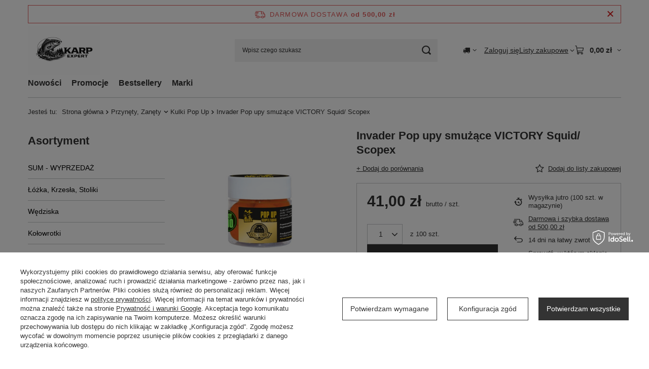

--- FILE ---
content_type: text/html; charset=utf-8
request_url: https://karpexpert.pl/2219-invader-pop-upy-smuzace-victory-squid-zurawina
body_size: 21545
content:
<!DOCTYPE html>
<html lang="pl" class="--freeShipping --vat --gross " ><head><link rel="preload" as="image" fetchpriority="high" href="/hpeciai/eaec291825503492d6cf0b7c4a49a703/pol_pm_Invader-Pop-upy-smuzace-VICTORY-Squid-Scopex-2219_1.jpg"><meta name="viewport" content="initial-scale = 1.0, maximum-scale = 5.0, width=device-width, viewport-fit=cover"><meta http-equiv="Content-Type" content="text/html; charset=utf-8"><meta http-equiv="X-UA-Compatible" content="IE=edge"><title>KarpExpert.pl Profesjonalny sklep wędkarski</title><meta name="keywords" content="sklep wędkarski, sklep karpiowy, zanęty,przynęty, kulki proteinowe, namiot, kołowrotek, wędka, odzież wędkarska, prologic, fox, Mikado,Mivardi, preston, THE Ultimate , Invader, kulki proteinowe, pellet wędkarski, feeder, aller aqua, Genlog, Delphin, Korda"><meta name="description" content="KarpExpert.pl Profesjonalny sklep wędkarski KarpExpert.pl, ogromny wybór artykułów wędkarskich, najlepsze ceny, najwyższa jakość produktów, wędki, namioty, kołowrotki, łóżka, fotele wędkarskie, odzież wędkarska, zanęty, przynęty itd."><link rel="icon" href="/gfx/pol/favicon.ico"><meta name="theme-color" content="#333"><meta name="msapplication-navbutton-color" content="#333"><meta name="apple-mobile-web-app-status-bar-style" content="#333"><link rel="stylesheet" type="text/css" href="/gfx/pol/projector_style.css.gzip?r=1765442353"><style>
							#photos_slider[data-skeleton] .photos__link:before {
								padding-top: calc(min((450/450 * 100%), 450px));
							}
							@media (min-width: 979px) {.photos__slider[data-skeleton] .photos__figure:not(.--nav):first-child .photos__link {
								max-height: 450px;
							}}
						</style><script>var app_shop={urls:{prefix:'data="/gfx/'.replace('data="', '')+'pol/',graphql:'/graphql/v1/'},vars:{meta:{viewportContent:'initial-scale = 1.0, maximum-scale = 5.0, width=device-width, viewport-fit=cover'},priceType:'gross',priceTypeVat:true,productDeliveryTimeAndAvailabilityWithBasket:false,geoipCountryCode:'US',fairShopLogo: { enabled: false, image: '/gfx/standards/safe_light.svg'},currency:{id:'PLN',symbol:'zł',country:'pl',format:'###,##0.00',beforeValue:false,space:true,decimalSeparator:',',groupingSeparator:' '},language:{id:'pol',symbol:'pl',name:'Polski'},omnibus:{enabled:true,rebateCodeActivate:false,hidePercentageDiscounts:false,},},txt:{priceTypeText:' brutto',},fn:{},fnrun:{},files:[],graphql:{}};const getCookieByName=(name)=>{const value=`; ${document.cookie}`;const parts = value.split(`; ${name}=`);if(parts.length === 2) return parts.pop().split(';').shift();return false;};if(getCookieByName('freeeshipping_clicked')){document.documentElement.classList.remove('--freeShipping');}if(getCookieByName('rabateCode_clicked')){document.documentElement.classList.remove('--rabateCode');}function hideClosedBars(){const closedBarsArray=JSON.parse(localStorage.getItem('closedBars'))||[];if(closedBarsArray.length){const styleElement=document.createElement('style');styleElement.textContent=`${closedBarsArray.map((el)=>`#${el}`).join(',')}{display:none !important;}`;document.head.appendChild(styleElement);}}hideClosedBars();</script><meta name="robots" content="index,follow"><meta name="rating" content="general"><meta name="Author" content="KarpExpert.pl na bazie IdoSell (www.idosell.com/shop).">
<!-- Begin LoginOptions html -->

<style>
#client_new_social .service_item[data-name="service_Apple"]:before, 
#cookie_login_social_more .service_item[data-name="service_Apple"]:before,
.oscop_contact .oscop_login__service[data-service="Apple"]:before {
    display: block;
    height: 2.6rem;
    content: url('/gfx/standards/apple.svg?r=1743165583');
}
.oscop_contact .oscop_login__service[data-service="Apple"]:before {
    height: auto;
    transform: scale(0.8);
}
#client_new_social .service_item[data-name="service_Apple"]:has(img.service_icon):before,
#cookie_login_social_more .service_item[data-name="service_Apple"]:has(img.service_icon):before,
.oscop_contact .oscop_login__service[data-service="Apple"]:has(img.service_icon):before {
    display: none;
}
</style>

<!-- End LoginOptions html -->

<!-- Open Graph -->
<meta property="og:type" content="website"><meta property="og:url" content="https://karpexpert.pl/2219-invader-pop-upy-smuzace-victory-squid-zurawina
"><meta property="og:title" content="Invader Pop upy smużące VICTORY Squid/ Scopex"><meta property="og:site_name" content="KarpExpert.pl"><meta property="og:locale" content="pl_PL"><meta property="og:image" content="https://karpexpert.pl/hpeciai/92dc2bdc351dc6dbef00ecff0d971d39/pol_pl_Invader-Pop-upy-smuzace-VICTORY-Squid-Scopex-2219_1.jpg"><meta property="og:image:width" content="450"><meta property="og:image:height" content="450">
<!-- End Open Graph -->

<link rel="canonical" href="https://karpexpert.pl/2219-invader-pop-upy-smuzace-victory-squid-zurawina" />

                <script>
                if (window.ApplePaySession && window.ApplePaySession.canMakePayments()) {
                    var applePayAvailabilityExpires = new Date();
                    applePayAvailabilityExpires.setTime(applePayAvailabilityExpires.getTime() + 2592000000); //30 days
                    document.cookie = 'applePayAvailability=yes; expires=' + applePayAvailabilityExpires.toUTCString() + '; path=/;secure;'
                    var scriptAppleJs = document.createElement('script');
                    scriptAppleJs.src = "/ajax/js/apple.js?v=3";
                    if (document.readyState === "interactive" || document.readyState === "complete") {
                          document.body.append(scriptAppleJs);
                    } else {
                        document.addEventListener("DOMContentLoaded", () => {
                            document.body.append(scriptAppleJs);
                        });  
                    }
                } else {
                    document.cookie = 'applePayAvailability=no; path=/;secure;'
                }
                </script>
                <script>let paypalDate = new Date();
                    paypalDate.setTime(paypalDate.getTime() + 86400000);
                    document.cookie = 'payPalAvailability_PLN=-1; expires=' + paypalDate.getTime() + '; path=/; secure';
                </script></head><body><div id="container" class="projector_page container max-width-1200"><header class=" commercial_banner"><script class="ajaxLoad">app_shop.vars.vat_registered="true";app_shop.vars.currency_format="###,##0.00";app_shop.vars.currency_before_value=false;app_shop.vars.currency_space=true;app_shop.vars.symbol="zł";app_shop.vars.id="PLN";app_shop.vars.baseurl="http://karpexpert.pl/";app_shop.vars.sslurl="https://karpexpert.pl/";app_shop.vars.curr_url="%2F2219-invader-pop-upy-smuzace-victory-squid-zurawina";var currency_decimal_separator=',';var currency_grouping_separator=' ';app_shop.vars.blacklist_extension=["exe","com","swf","js","php"];app_shop.vars.blacklist_mime=["application/javascript","application/octet-stream","message/http","text/javascript","application/x-deb","application/x-javascript","application/x-shockwave-flash","application/x-msdownload"];app_shop.urls.contact="/pl/contact.html";</script><div id="viewType" style="display:none"></div><div id="menu_skip" class="menu_skip"><a href="#layout" class="btn --outline --medium menu_skip__link --layout">Przejdź do zawartości strony</a><a href="#menu_categories" class="btn --outline --medium menu_skip__link --menu">Przejdź do kategorii</a></div><div id="freeShipping" class="freeShipping"><span class="freeShipping__info">Darmowa dostawa</span><strong class="freeShipping__val">
				od 
				500,00 zł</strong><a href="" class="freeShipping__close" aria-label="Zamknij pasek informacyjny"></a></div><div id="logo" class="d-flex align-items-center"><a href="/" target="_self" aria-label="Logo sklepu"><img src="/data/gfx/mask/pol/logo_1_big.png" alt="KARP EXPERT" width="1536" height="1024"></a></div><form action="https://karpexpert.pl/pl/search.html" method="get" id="menu_search" class="menu_search"><a href="#showSearchForm" class="menu_search__mobile" aria-label="Szukaj"></a><div class="menu_search__block"><div class="menu_search__item --input"><input class="menu_search__input" type="text" name="text" autocomplete="off" placeholder="Wpisz czego szukasz" aria-label="Wpisz czego szukasz"><button class="menu_search__submit" type="submit" aria-label="Szukaj"></button></div><div class="menu_search__item --results search_result"></div></div></form><div id="menu_top" class="menu_top"><div id="menu_settings" class="align-items-center justify-content-center justify-content-lg-end"><div class="open_trigger hover__wrapper --hover_touch" tabindex="0" aria-label="Kliknij, aby zmienić kraj dostawy"><span class="d-none d-md-inline-block flag_txt"><i class="icon-truck"></i></span><i class="icon-angle-down d-none d-md-inline-block"></i><form class="hover__element --right" action="https://karpexpert.pl/pl/settings.html" method="post"><ul><li><div class="form-group"><span for="menu_settings_country">Dostawa do</span><div class="select-after"><select class="form-control" name="country" id="menu_settings_country" aria-label="Dostawa do"><option value="1143020041">Czechy</option><option value="1143020143">Niemcy</option><option selected value="1143020003">Polska</option><option value="1143020182">Słowacja</option></select></div></div></li><li class="buttons"><button class="btn --solid --large" type="submit">
									Zastosuj zmiany
								</button></li></ul></form></div></div><div class="account_links"><a class="account_links__item" href="https://karpexpert.pl/pl/login.html"><span class="account_links__text --logged-out">Zaloguj się</span></a></div><div class="shopping_list_top hover__wrapper" data-empty="true"><a href="https://karpexpert.pl/pl/shoppinglist" class="wishlist_link slt_link --empty" aria-label="Listy zakupowe"><span class="slt_link__text">Listy zakupowe</span></a><div class="slt_lists hover__element"><ul class="slt_lists__nav"><li class="slt_lists__nav_item" data-list_skeleton="true" data-list_id="true" data-shared="true"><a href="#" class="slt_lists__nav_link" data-list_href="true"><span class="slt_lists__nav_name" data-list_name="true"></span><span class="slt_lists__count" data-list_count="true">0</span></a></li><li class="slt_lists__nav_item --empty"><a class="slt_lists__nav_link --empty" href="https://karpexpert.pl/pl/shoppinglist"><span class="slt_lists__nav_name" data-list_name="true">Lista zakupowa</span><span class="slt_lists__count" data-list_count="true">0</span></a></li></ul></div></div><div id="menu_basket" class="top_basket hover__wrapper --skeleton --mobile_hide"><a class="top_basket__sub" title="Przejdź do koszyka" href="/basketedit.php" aria-label="Wartość koszyka: 0,00 zł"><span class="badge badge-info"></span><strong class="top_basket__price">0,00 zł</strong></a><div class="top_basket__express_checkout_container"><express-checkout type="basket"></express-checkout></div><script>
        app_shop.vars.cache_html = true;
      </script><div class="top_basket__details hover__element --skeleton"><div class="top_basket__skeleton --name"></div><div class="top_basket__skeleton --product"></div><div class="top_basket__skeleton --product"></div><div class="top_basket__skeleton --product --last"></div><div class="top_basket__skeleton --sep"></div><div class="top_basket__skeleton --summary"></div></div></div><template id="top_basket_product"><div class="top_basket__product"><a class="top_basket__img" title=""><picture><source type="image/webp" srcset=""></source><img src="" alt=""></picture></a><a class="top_basket__link" title=""></a><div class="top_basket__prices"><span class="top_basket__price"></span><span class="top_basket__unit"></span><span class="top_basket__vat"></span></div></div></template><template id="top_basket_summary"><div class="top_basket__summary_shipping_free"><span class="top_basket__summary_label --freeshipping_limit">Do darmowej dostawy brakuje <span class="top_basket__summary_value"></span></span><span class="progress_bar"><span class="progress_bar__value"></span></span></div><div class="top_basket__summary_item --worth"><span class="top_basket__summary_label">Wartość zamówienia:</span><b class="top_basket__summary_value"></b></div><div class="top_basket__summary_item --shipping"><span class="top_basket__summary_label">Koszt przesyłki:</span><b class="top_basket__summary_value"></b></div><div class="top_basket__buttons"><a class="btn --solid --large" data-ec-class="btn --outline --large" title="Przejdź do koszyka" href="/basketedit.php">
        Przejdź do koszyka
      </a><div id="top_basket__express_checkout_placeholder"></div></div></template><template id="top_basket_details"><div class="top_basket__details hover__element"><div class="top_basket__details_sub"><div class="headline"><span class="headline__name">Twój koszyk (<span class="top_basket__count"></span>)</span></div><div class="top_basket__products"></div><div class="top_basket__summary"></div></div></div></template></div><nav id="menu_categories3" class="wide"><button type="button" class="navbar-toggler" aria-label="Menu"><i class="icon-reorder"></i></button><div class="navbar-collapse" id="menu_navbar3"><ul class="navbar-nav mx-md-n2"><li class="nav-item"><span class="nav-link-wrapper"><a  href="/search.php?newproducts=y" target="_self" title="Nowości" class="nav-link --l1" >Nowości</a></span></li><li class="nav-item"><span class="nav-link-wrapper"><a  href="/search.php?promo=y" target="_self" title="Promocje" class="nav-link --l1" >Promocje</a></span></li><li class="nav-item"><span class="nav-link-wrapper"><a  href="/search.php?bestseller=y" target="_self" title="Bestsellery" class="nav-link --l1" >Bestsellery</a></span></li><li class="nav-item"><span class="nav-link-wrapper"><a  href="/producers.php" target="_self" title="Marki" class="nav-link --l1" >Marki</a></span></li></ul></div></nav><div id="breadcrumbs" class="breadcrumbs"><div class="back_button"><button id="back_button"><i class="icon-angle-left"></i> Wstecz</button></div><nav class="list_wrapper" aria-label="Nawigacja okruszkowa"><ol><li><span>Jesteś tu:  </span></li><li class="bc-main"><span><a href="/">Strona główna</a></span></li><li class="category bc-item-1 --more"><a class="category" href="/przynety-zanety">Przynęty, Zanęty</a><ul class="breadcrumbs__sub"><li class="breadcrumbs__item"><a class="breadcrumbs__link --link" href="/26-kulki-hakowe">Kulki Hakowe</a></li><li class="breadcrumbs__item"><a class="breadcrumbs__link --link" href="/27-kulki-pop-up">Kulki Pop Up</a></li><li class="breadcrumbs__item"><a class="breadcrumbs__link --link" href="/28-kulki-zanetowe">Kulki Zanętowe</a></li><li class="breadcrumbs__item"><a class="breadcrumbs__link --link" href="/29-method-mix">Method Mix</a></li><li class="breadcrumbs__item"><a class="breadcrumbs__link --link" href="/30-oleje">Oleje</a></li><li class="breadcrumbs__item"><a class="breadcrumbs__link --link" href="/boostery">Boostery</a></li><li class="breadcrumbs__item"><a class="breadcrumbs__link --link" href="/32-dipy">Dipy</a></li><li class="breadcrumbs__item"><a class="breadcrumbs__link --link" href="/36-pva-ready">PVA Ready</a></li><li class="breadcrumbs__item"><a class="breadcrumbs__link --link" href="/zanety-sypkie">Zanęty Sypkie</a></li><li class="breadcrumbs__item"><a class="breadcrumbs__link --link" href="/42-zanety-mokre">Zanęty Mokre</a></li><li class="breadcrumbs__item"><a class="breadcrumbs__link --link" href="/pellet">Pellet</a></li><li class="breadcrumbs__item"><a class="breadcrumbs__link --link" href="/55-ziarna">Ziarna</a></li><li class="breadcrumbs__item"><a class="breadcrumbs__link --link" href="/66-pokarmy-w-plynie">Pokarmy w płynie</a></li><li class="breadcrumbs__item"><a class="breadcrumbs__link --link" href="/147-gotowe-ziarna-">Gotowe Ziarna</a></li><li class="breadcrumbs__item"><a class="breadcrumbs__link --link" href="/149-inne">Inne</a></li><li class="breadcrumbs__item"><a class="breadcrumbs__link --link" href="/150-wafters">Wafters</a></li></ul></li><li class="category bc-item-2 bc-active" aria-current="page"><a class="category" href="/27-kulki-pop-up">Kulki Pop Up</a></li><li class="bc-active bc-product-name" aria-current="page"><span>Invader Pop upy smużące VICTORY Squid/ Scopex</span></li></ol></nav></div></header><div id="layout" class="row clearfix"><aside class="col-md-3 col-xl-2"><section class="shopping_list_menu"><div class="shopping_list_menu__block --lists slm_lists" data-empty="true"><a href="#showShoppingLists" class="slm_lists__label">Listy zakupowe</a><ul class="slm_lists__nav"><li class="slm_lists__nav_item" data-list_skeleton="true" data-list_id="true" data-shared="true"><a href="#" class="slm_lists__nav_link" data-list_href="true"><span class="slm_lists__nav_name" data-list_name="true"></span><span class="slm_lists__count" data-list_count="true">0</span></a></li><li class="slm_lists__nav_header"><a href="#hidehoppingLists" class="slm_lists__label"><span class="sr-only">Wróć</span>Listy zakupowe</a></li><li class="slm_lists__nav_item --empty"><a class="slm_lists__nav_link --empty" href="https://karpexpert.pl/pl/shoppinglist"><span class="slm_lists__nav_name" data-list_name="true">Lista zakupowa</span><span class="sr-only">ilość produktów: </span><span class="slm_lists__count" data-list_count="true">0</span></a></li></ul><a href="#manage" class="slm_lists__manage d-none align-items-center d-md-flex">Zarządzaj listami</a></div><div class="shopping_list_menu__block --bought slm_bought"><a class="slm_bought__link d-flex" href="https://karpexpert.pl/pl/products-bought.html">
				Lista dotychczas zamówionych produktów
			</a></div><div class="shopping_list_menu__block --info slm_info"><strong class="slm_info__label d-block mb-3">Jak działa lista zakupowa?</strong><ul class="slm_info__list"><li class="slm_info__list_item d-flex mb-3">
					Po zalogowaniu możesz umieścić i przechowywać na liście zakupowej dowolną liczbę produktów nieskończenie długo.
				</li><li class="slm_info__list_item d-flex mb-3">
					Dodanie produktu do listy zakupowej nie oznacza automatycznie jego rezerwacji.
				</li><li class="slm_info__list_item d-flex mb-3">
					Dla niezalogowanych klientów lista zakupowa przechowywana jest do momentu wygaśnięcia sesji (około 24h).
				</li></ul></div></section><div id="mobileCategories" class="mobileCategories"><div class="mobileCategories__item --menu"><button type="button" class="mobileCategories__link --active" data-ids="#menu_search,.shopping_list_menu,#menu_search,#menu_navbar,#menu_navbar3, #menu_blog">
                            Menu
                        </button></div><div class="mobileCategories__item --account"><button type="button" class="mobileCategories__link" data-ids="#menu_contact,#login_menu_block">
                            Konto
                        </button></div><div class="mobileCategories__item --settings"><button type="button" class="mobileCategories__link" data-ids="#menu_settings">
                                Ustawienia
                            </button></div></div><div class="setMobileGrid" data-item="#menu_navbar"></div><div class="setMobileGrid" data-item="#menu_navbar3" data-ismenu1="true"></div><div class="setMobileGrid" data-item="#menu_blog"></div><div class="login_menu_block d-lg-none" id="login_menu_block"><a class="sign_in_link" href="/login.php" title=""><i class="icon-user"></i><span>Zaloguj się</span></a><a class="registration_link" href="https://karpexpert.pl/pl/client-new.html?register"><i class="icon-lock"></i><span>Zarejestruj się</span></a><a class="order_status_link" href="/order-open.php" title=""><i class="icon-globe"></i><span>Sprawdź status zamówienia</span></a></div><div class="setMobileGrid" data-item="#menu_contact"></div><div class="setMobileGrid" data-item="#menu_settings"></div><nav id="menu_categories" class="col-md-12 px-0" aria-label="Kategorie główne"><h2 class="big_label"><a href="/categories.php" title="Kliknij, by zobaczyć wszystkie kategorie">Asortyment</a></h2><button type="button" class="navbar-toggler" aria-label="Menu"><i class="icon-reorder"></i></button><div class="navbar-collapse" id="menu_navbar"><ul class="navbar-nav"><li class="nav-item"><a  href="/c/165/sum-wyprzedaz.html" target="_self" title="SUM - WYPRZEDAŻ" class="nav-link" >SUM - WYPRZEDAŻ</a><ul class="navbar-subnav"><li class="nav-header"><a href="#backLink" class="nav-header__backLink"><i class="icon-angle-left"></i></a><a  href="/c/165/sum-wyprzedaz.html" target="_self" title="SUM - WYPRZEDAŻ" class="nav-link" >SUM - WYPRZEDAŻ</a></li><li class="nav-item"><a  href="/c/166/wedziska-sum-wyprzedaz.html" target="_self" title="Wędziska" class="nav-link" >Wędziska</a></li><li class="nav-item"><a  href="/c/167/kolowrotki-sum-wyprzedaz.html" target="_self" title="Kołowrotki" class="nav-link" >Kołowrotki</a></li><li class="nav-item"><a  href="/c/168/sygnalizatory-bran-sum-wyprzedaz.html" target="_self" title="Sygnalizatory Brań " class="nav-link" >Sygnalizatory Brań </a></li><li class="nav-item"><a  href="/c/169/plecionki-zylki-materialy-przyponowe-sum-wyprzedaz.html" target="_self" title="Plecionki, Żyłki, Materiały przyponowe" class="nav-link" >Plecionki, Żyłki, Materiały przyponowe</a></li><li class="nav-item"><a  href="/c/170/odziez-sum-wyprzedaz.html" target="_self" title="Odzież" class="nav-link" >Odzież</a><ul class="navbar-subsubnav"><li class="nav-header"><a href="#backLink" class="nav-header__backLink"><i class="icon-angle-left"></i></a><a  href="/c/170/odziez-sum-wyprzedaz.html" target="_self" title="Odzież" class="nav-link" >Odzież</a></li><li class="nav-item"><a  href="/c/173/czapki-odziez-sum-wyprzedaz.html" target="_self" title="Czapki" class="nav-link" >Czapki</a></li><li class="nav-item"><a  href="/c/174/obuwie-odziez-sum-wyprzedaz.html" target="_self" title="Obuwie" class="nav-link" >Obuwie</a></li><li class="nav-item"><a  href="/c/176/rekawice-odziez-sum-wyprzedaz.html" target="_self" title="Rękawice" class="nav-link" >Rękawice</a></li></ul></li><li class="nav-item"><a  href="/c/172/splawiki-bojki-sum-wyprzedaz.html" target="_self" title="Spławiki, Bojki" class="nav-link" >Spławiki, Bojki</a></li><li class="nav-item"><a  href="/c/177/haki-kotwice-sum-wyprzedaz.html" target="_self" title="Haki, Kotwice" class="nav-link" >Haki, Kotwice</a></li><li class="nav-item"><a  href="/c/185/akcesoria-sum-wyprzedaz.html" target="_self" title="Akcesoria" class="nav-link" >Akcesoria</a></li><li class="nav-item"><a  href="/c/187/kretliki-sum-wyprzedaz.html" target="_self" title="Krętliki" class="nav-link" >Krętliki</a></li><li class="nav-item"><a  href="/c/189/torby-pojemniki-sum-wyprzedaz.html" target="_self" title="Torby, pojemniki" class="nav-link" >Torby, pojemniki</a></li></ul></li><li class="nav-item"><a  href="/lozka-krzesla-stoliki-fotele" target="_self" title="Łóżka, Krzesła, Stoliki" class="nav-link" >Łóżka, Krzesła, Stoliki</a><ul class="navbar-subnav"><li class="nav-header"><a href="#backLink" class="nav-header__backLink"><i class="icon-angle-left"></i></a><a  href="/lozka-krzesla-stoliki-fotele" target="_self" title="Łóżka, Krzesła, Stoliki" class="nav-link" >Łóżka, Krzesła, Stoliki</a></li><li class="nav-item"><a  href="/lozka" target="_self" title="Łóżka" class="nav-link" >Łóżka</a></li><li class="nav-item"><a  href="/krzesla" target="_self" title="Krzesła" class="nav-link" >Krzesła</a></li><li class="nav-item"><a  href="/stoliki" target="_self" title="Stoliki" class="nav-link" >Stoliki</a></li><li class="nav-item"><a  href="/akcesoria-pokrowce" target="_self" title="Akcesoria, Pokrowce" class="nav-link" >Akcesoria, Pokrowce</a></li></ul></li><li class="nav-item"><a  href="/wedziska" target="_self" title="Wędziska" class="nav-link" >Wędziska</a><ul class="navbar-subnav"><li class="nav-header"><a href="#backLink" class="nav-header__backLink"><i class="icon-angle-left"></i></a><a  href="/wedziska" target="_self" title="Wędziska" class="nav-link" >Wędziska</a></li><li class="nav-item"><a  href="/shimano" target="_self" title="Shimano" class="nav-link" >Shimano</a></li><li class="nav-item"><a  href="/prologic" target="_self" title="Prologic" class="nav-link" >Prologic</a></li><li class="nav-item"><a  href="/fox-matrix" target="_self" title="Fox , Matrix , Preston" class="nav-link" >Fox , Matrix , Preston</a></li><li class="nav-item"><a  href="/c/195/genlog-wedziska.html" target="_self" title="Genlog" class="nav-link" >Genlog</a></li></ul></li><li class="nav-item"><a  href="/kolowrotki" target="_self" title="Kołowrotki" class="nav-link" >Kołowrotki</a><ul class="navbar-subnav"><li class="nav-header"><a href="#backLink" class="nav-header__backLink"><i class="icon-angle-left"></i></a><a  href="/kolowrotki" target="_self" title="Kołowrotki" class="nav-link" >Kołowrotki</a></li><li class="nav-item"><a  href="/119-shimano" target="_self" title="Shimano" class="nav-link" >Shimano</a></li><li class="nav-item"><a  href="/120-okuma" target="_self" title="Okuma" class="nav-link" >Okuma</a></li><li class="nav-item"><a  href="/121-fox" target="_self" title="Fox" class="nav-link" >Fox</a></li><li class="nav-item"><a  href="/122-matrix" target="_self" title="Matrix" class="nav-link" >Matrix</a></li><li class="nav-item"><a  href="/123-quick" target="_self" title="Quick" class="nav-link" >Quick</a></li><li class="nav-item"><a  href="/c/190/prologic-kolowrotki.html" target="_self" title="Prologic" class="nav-link" >Prologic</a></li></ul></li><li class="nav-item"><a  href="/13-sygnalizatory" target="_self" title="Sygnalizatory" class="nav-link" >Sygnalizatory</a><ul class="navbar-subnav"><li class="nav-header"><a href="#backLink" class="nav-header__backLink"><i class="icon-angle-left"></i></a><a  href="/13-sygnalizatory" target="_self" title="Sygnalizatory" class="nav-link" >Sygnalizatory</a></li><li class="nav-item"><a  href="/38-elektroniczne" target="_self" title="Elektroniczne" class="nav-link" >Elektroniczne</a></li><li class="nav-item"><a  href="/40-mechaniczne" target="_self" title="Mechaniczne" class="nav-link" >Mechaniczne</a></li></ul></li><li class="nav-item"><a  href="/namioty-parasole-brolly" target="_self" title="Namioty, Parasole, Brolly" class="nav-link" >Namioty, Parasole, Brolly</a><ul class="navbar-subnav"><li class="nav-header"><a href="#backLink" class="nav-header__backLink"><i class="icon-angle-left"></i></a><a  href="/namioty-parasole-brolly" target="_self" title="Namioty, Parasole, Brolly" class="nav-link" >Namioty, Parasole, Brolly</a></li><li class="nav-item"><a  href="/142-namioty" target="_self" title="Namioty" class="nav-link" >Namioty</a></li><li class="nav-item"><a  href="/143-parasole" target="_self" title="Parasole" class="nav-link" >Parasole</a></li><li class="nav-item"><a  href="/144-brolly" target="_self" title="Brolly" class="nav-link" >Brolly</a></li><li class="nav-item"><a  href="/145-akcesoria" target="_self" title="Akcesoria" class="nav-link" >Akcesoria</a></li><li class="nav-item"><a  href="/146-narzuty-panele-" target="_self" title="Narzuty, Panele" class="nav-link" >Narzuty, Panele</a></li></ul></li><li class="nav-item"><a  href="/33-spiwory-narzuty-poduszki" target="_self" title="Śpiwory Narzuty Poduszki" class="nav-link" >Śpiwory Narzuty Poduszki</a></li><li class="nav-item"><a  href="/14-maty-kolyski-worki-karpiowe" target="_self" title="Maty Kołyski Worki Karpiowe" class="nav-link" >Maty Kołyski Worki Karpiowe</a></li><li class="nav-item"><a  href="/siatki-podbieraki" target="_self" title="Siatki, Podbieraki" class="nav-link" >Siatki, Podbieraki</a><ul class="navbar-subnav"><li class="nav-header"><a href="#backLink" class="nav-header__backLink"><i class="icon-angle-left"></i></a><a  href="/siatki-podbieraki" target="_self" title="Siatki, Podbieraki" class="nav-link" >Siatki, Podbieraki</a></li><li class="nav-item"><a  href="/80-podbieraki-" target="_self" title="Podbieraki" class="nav-link" >Podbieraki</a></li><li class="nav-item"><a  href="/81-siatki" target="_self" title="Siatki" class="nav-link" >Siatki</a></li><li class="nav-item"><a  href="/82-akcesoria-do-podbierakow" target="_self" title="Akcesoria do Podbieraków" class="nav-link" >Akcesoria do Podbieraków</a></li><li class="nav-item"><a  href="/c/184/kosze-siatki-podbieraki.html" target="_self" title="Kosze" class="nav-link" >Kosze</a></li></ul></li><li class="nav-item"><a  href="/140-torby-pokrowce-pojemniki" target="_self" title="Torby, Pokrowce, Pojemniki" class="nav-link" >Torby, Pokrowce, Pojemniki</a><ul class="navbar-subnav"><li class="nav-header"><a href="#backLink" class="nav-header__backLink"><i class="icon-angle-left"></i></a><a  href="/140-torby-pokrowce-pojemniki" target="_self" title="Torby, Pokrowce, Pojemniki" class="nav-link" >Torby, Pokrowce, Pojemniki</a></li><li class="nav-item"><a  href="/83-torby" target="_self" title="Torby" class="nav-link" >Torby</a></li><li class="nav-item"><a  href="/84-pokrowce" target="_self" title="Pokrowce" class="nav-link" >Pokrowce</a></li><li class="nav-item"><a  href="/86-pojemniki-pudelka" target="_self" title="Pojemniki, Pudełka" class="nav-link" >Pojemniki, Pudełka</a></li><li class="nav-item"><a  href="/c/182/piorniki-torby-pokrowce-pojemniki.html" target="_self" title="Piórniki" class="nav-link" >Piórniki</a></li></ul></li><li class="nav-item"><a  href="/p24229kurtka-shell-lite-rozm-m-prologic-51536-kurtki-kamizelki-odziezhtml" target="_self" title="Odzież, Obuwie" class="nav-link" >Odzież, Obuwie</a><ul class="navbar-subnav"><li class="nav-header"><a href="#backLink" class="nav-header__backLink"><i class="icon-angle-left"></i></a><a  href="/p24229kurtka-shell-lite-rozm-m-prologic-51536-kurtki-kamizelki-odziezhtml" target="_self" title="Odzież, Obuwie" class="nav-link" >Odzież, Obuwie</a></li><li class="nav-item"><a  href="/12-czapki" target="_self" title="Czapki" class="nav-link" >Czapki</a></li><li class="nav-item"><a  href="/16-bluzy" target="_self" title="Bluzy" class="nav-link" >Bluzy</a></li><li class="nav-item"><a  href="/22-koszulki" target="_self" title="Koszulki" class="nav-link" >Koszulki</a></li><li class="nav-item"><a  href="/23-spodnie" target="_self" title="Spodnie" class="nav-link" >Spodnie</a></li><li class="nav-item"><a  href="/24-kurtki-kamizelki" target="_self" title="Kurtki, Kamizelki" class="nav-link" >Kurtki, Kamizelki</a></li><li class="nav-item"><a  href="/59-obuwie" target="_self" title="Obuwie" class="nav-link" >Obuwie</a></li><li class="nav-item"><a  href="/60-skarpety" target="_self" title="Skarpety" class="nav-link" >Skarpety</a></li><li class="nav-item"><a  href="/73-spodniobuty" target="_self" title="Spodniobuty" class="nav-link" >Spodniobuty</a></li><li class="nav-item"><a  href="/141-rekawice" target="_self" title="Rękawice" class="nav-link" >Rękawice</a></li><li class="nav-item"><a  href="/151-odziez-termoaktywna" target="_self" title="Odzież Termoaktywna" class="nav-link" >Odzież Termoaktywna</a></li></ul></li><li class="nav-item"><a  href="/5-pody-podporki" target="_self" title="Pody, Podpórki" class="nav-link" >Pody, Podpórki</a><ul class="navbar-subnav"><li class="nav-header"><a href="#backLink" class="nav-header__backLink"><i class="icon-angle-left"></i></a><a  href="/5-pody-podporki" target="_self" title="Pody, Podpórki" class="nav-link" >Pody, Podpórki</a></li><li class="nav-item"><a  href="/87-rod-pod-tri-pod" target="_self" title="Rod Pod, Tri Pod" class="nav-link" >Rod Pod, Tri Pod</a></li><li class="nav-item"><a  href="/88-trojnogi-do-wazenia" target="_self" title="Trójnogi do ważenia" class="nav-link" >Trójnogi do ważenia</a></li><li class="nav-item"><a  href="/89-podporki" target="_self" title="Podpórki" class="nav-link" >Podpórki</a></li><li class="nav-item"><a  href="/90-butt-grip" target="_self" title="Butt Grip" class="nav-link" >Butt Grip</a></li><li class="nav-item"><a  href="/91-buzzer-bar" target="_self" title="Buzzer Bar" class="nav-link" >Buzzer Bar</a></li></ul></li><li class="nav-item"><a  href="/6-markery-rury-rakiety" target="_self" title="Markery Rury Rakiety" class="nav-link" >Markery Rury Rakiety</a><ul class="navbar-subnav"><li class="nav-header"><a href="#backLink" class="nav-header__backLink"><i class="icon-angle-left"></i></a><a  href="/6-markery-rury-rakiety" target="_self" title="Markery Rury Rakiety" class="nav-link" >Markery Rury Rakiety</a></li><li class="nav-item"><a  href="/76-markery" target="_self" title="Markery" class="nav-link" >Markery</a></li><li class="nav-item"><a  href="/77-rakiety" target="_self" title="Rakiety" class="nav-link" >Rakiety</a></li><li class="nav-item"><a  href="/78-proce" target="_self" title="Proce" class="nav-link" >Proce</a></li><li class="nav-item"><a  href="/79-kobry" target="_self" title="Kobry" class="nav-link" >Kobry</a></li></ul></li><li class="nav-item"><a  href="/7-akcesoria" target="_self" title="Akcesoria" class="nav-link" >Akcesoria</a><ul class="navbar-subnav"><li class="nav-header"><a href="#backLink" class="nav-header__backLink"><i class="icon-angle-left"></i></a><a  href="/7-akcesoria" target="_self" title="Akcesoria" class="nav-link" >Akcesoria</a></li><li class="nav-item"><a  href="/56-ciezarki-pasty-backlead" target="_self" title="Ciężarki, pasty, backlead" class="nav-link" >Ciężarki, pasty, backlead</a></li><li class="nav-item"><a  href="/61-lampki-" target="_self" title="Lampki" class="nav-link" >Lampki</a></li><li class="nav-item"><a  href="/64-wiadra-pojemniki-" target="_self" title="Wiadra, Pojemniki" class="nav-link" >Wiadra, Pojemniki</a></li><li class="nav-item"><a  href="/65-wagi-krushe-kuttery" target="_self" title="Wagi, Krushe, Kuttery" class="nav-link" >Wagi, Krushe, Kuttery</a></li><li class="nav-item"><a  href="/74-okulary-polaryzacyjne" target="_self" title="Okulary Polaryzacyjne" class="nav-link" >Okulary Polaryzacyjne</a></li><li class="nav-item"><a  href="/92-kosmetyczki-reczniki" target="_self" title="Kosmetyczki, Ręczniki" class="nav-link" >Kosmetyczki, Ręczniki</a></li><li class="nav-item"><a  href="/94-igly-nozyczki-narzedzia-rzepy" target="_self" title="Igły, Nożyczki, Narzędzia, Rzepy" class="nav-link" >Igły, Nożyczki, Narzędzia, Rzepy</a></li><li class="nav-item"><a  href="/95-lyzki" target="_self" title="Łyżki" class="nav-link" >Łyżki</a></li><li class="nav-item"><a  href="/130-feeder" target="_self" title="Feeder" class="nav-link" >Feeder</a></li><li class="nav-item"><a  href="/c/183/scyzoryki-noze-akcesoria.html" target="_self" title="Scyzoryki, Noże" class="nav-link" >Scyzoryki, Noże</a></li></ul></li><li class="nav-item"><a  href="/8-pva" target="_self" title="PVA" class="nav-link" >PVA</a><ul class="navbar-subnav"><li class="nav-header"><a href="#backLink" class="nav-header__backLink"><i class="icon-angle-left"></i></a><a  href="/8-pva" target="_self" title="PVA" class="nav-link" >PVA</a></li><li class="nav-item"><a  href="/96-worki-" target="_self" title="Worki" class="nav-link" >Worki</a></li><li class="nav-item"><a  href="/97-rekawy" target="_self" title="Rękawy" class="nav-link" >Rękawy</a></li><li class="nav-item"><a  href="/98-inne" target="_self" title="Inne" class="nav-link" >Inne</a></li></ul></li><li class="nav-item"><a  href="/19-zylki-plecionki" target="_self" title="Żyłki, Plecionki" class="nav-link" >Żyłki, Plecionki</a></li><li class="nav-item"><a  href="/20-materialy-i-akcesoria-koncowe-" target="_self" title="Materiały i Akcesoria Końcowe " class="nav-link" >Materiały i Akcesoria Końcowe </a><ul class="navbar-subnav"><li class="nav-header"><a href="#backLink" class="nav-header__backLink"><i class="icon-angle-left"></i></a><a  href="/20-materialy-i-akcesoria-koncowe-" target="_self" title="Materiały i Akcesoria Końcowe " class="nav-link" >Materiały i Akcesoria Końcowe </a></li><li class="nav-item"><a  href="/102-gotowe-przypony" target="_self" title="Gotowe Przypony" class="nav-link" >Gotowe Przypony</a></li><li class="nav-item"><a  href="/21-haki" target="_self" title="Haki" class="nav-link" >Haki</a></li><li class="nav-item"><a  href="/134-strzalowki-florocarbon-leadery" target="_self" title="Strzałówki, Florocarbon, Leadery" class="nav-link" >Strzałówki, Florocarbon, Leadery</a></li><li class="nav-item"><a  href="/135-plecionki-przyponowe-" target="_self" title="Plecionki Przyponowe" class="nav-link" >Plecionki Przyponowe</a></li><li class="nav-item"><a  href="/136-rurki-pozycjonery-tulejki" target="_self" title="Rurki, Pozycjonery, Tulejki" class="nav-link" >Rurki, Pozycjonery, Tulejki</a></li><li class="nav-item"><a  href="/137-inne" target="_self" title="Inne" class="nav-link" >Inne</a></li><li class="nav-item"><a  href="/138-stopery" target="_self" title="Stopery" class="nav-link" >Stopery</a></li><li class="nav-item"><a  href="/139-kretliki" target="_self" title="Krętliki" class="nav-link" >Krętliki</a></li><li class="nav-item"><a  href="/c/181/bezpieczny-klips-materialy-i-akcesoria-koncowe-.html" target="_self" title="Bezpieczny klips" class="nav-link" >Bezpieczny klips</a></li></ul></li><li class="nav-item nav-open"><a  href="/przynety-zanety" target="_self" title="Przynęty, Zanęty" class="nav-link active" >Przynęty, Zanęty</a><ul class="navbar-subnav"><li class="nav-header"><a href="#backLink" class="nav-header__backLink"><i class="icon-angle-left"></i></a><a  href="/przynety-zanety" target="_self" title="Przynęty, Zanęty" class="nav-link active" >Przynęty, Zanęty</a></li><li class="nav-item"><a  href="/26-kulki-hakowe" target="_self" title="Kulki Hakowe" class="nav-link" >Kulki Hakowe</a></li><li class="nav-item nav-open"><a  href="/27-kulki-pop-up" target="_self" title="Kulki Pop Up" class="nav-link active" >Kulki Pop Up</a></li><li class="nav-item"><a  href="/28-kulki-zanetowe" target="_self" title="Kulki Zanętowe" class="nav-link" >Kulki Zanętowe</a></li><li class="nav-item"><a  href="/29-method-mix" target="_self" title="Method Mix" class="nav-link" >Method Mix</a></li><li class="nav-item"><a  href="/30-oleje" target="_self" title="Oleje" class="nav-link" >Oleje</a></li><li class="nav-item"><a  href="/boostery" target="_self" title="Boostery" class="nav-link" >Boostery</a></li><li class="nav-item"><a  href="/32-dipy" target="_self" title="Dipy" class="nav-link" >Dipy</a></li><li class="nav-item"><a  href="/36-pva-ready" target="_self" title="PVA Ready" class="nav-link" >PVA Ready</a></li><li class="nav-item"><a  href="/zanety-sypkie" target="_self" title="Zanęty Sypkie" class="nav-link" >Zanęty Sypkie</a></li><li class="nav-item"><a  href="/42-zanety-mokre" target="_self" title="Zanęty Mokre" class="nav-link" >Zanęty Mokre</a></li><li class="nav-item"><a  href="/pellet" target="_self" title="Pellet" class="nav-link" >Pellet</a></li><li class="nav-item"><a  href="/55-ziarna" target="_self" title="Ziarna" class="nav-link" >Ziarna</a></li><li class="nav-item"><a  href="/66-pokarmy-w-plynie" target="_self" title="Pokarmy w płynie" class="nav-link" >Pokarmy w płynie</a></li><li class="nav-item"><a  href="/147-gotowe-ziarna-" target="_self" title="Gotowe Ziarna" class="nav-link" >Gotowe Ziarna</a></li><li class="nav-item"><a  href="/149-inne" target="_self" title="Inne" class="nav-link" >Inne</a></li><li class="nav-item"><a  href="/150-wafters" target="_self" title="Wafters" class="nav-link" >Wafters</a></li></ul></li><li class="nav-item"><a  href="/34-komponenty-do-produkcji-kulek" target="_self" title="Komponenty do produkcji Kulek" class="nav-link" >Komponenty do produkcji Kulek</a><ul class="navbar-subnav"><li class="nav-header"><a href="#backLink" class="nav-header__backLink"><i class="icon-angle-left"></i></a><a  href="/34-komponenty-do-produkcji-kulek" target="_self" title="Komponenty do produkcji Kulek" class="nav-link" >Komponenty do produkcji Kulek</a></li><li class="nav-item"><a  href="/43-aromaty-plynne" target="_self" title="Aromaty Płynne" class="nav-link" >Aromaty Płynne</a></li></ul></li><li class="nav-item"><a  href="/37-kuchnia" target="_self" title="Kuchnia" class="nav-link" >Kuchnia</a><ul class="navbar-subnav"><li class="nav-header"><a href="#backLink" class="nav-header__backLink"><i class="icon-angle-left"></i></a><a  href="/37-kuchnia" target="_self" title="Kuchnia" class="nav-link" >Kuchnia</a></li><li class="nav-item"><a  href="/103-garnki-czajniki-" target="_self" title="Garnki, Czajniki" class="nav-link" >Garnki, Czajniki</a></li><li class="nav-item"><a  href="/104-kubki-talerze-sztucce" target="_self" title="Kubki, Talerze, Sztućce" class="nav-link" >Kubki, Talerze, Sztućce</a></li><li class="nav-item"><a  href="/105-baniaki-kuchenki-gazowe-kartusze" target="_self" title="Baniaki, Kuchenki Gazowe, Kartusze" class="nav-link" >Baniaki, Kuchenki Gazowe, Kartusze</a></li><li class="nav-item"><a  href="/110-lodowki-torby-termiczne" target="_self" title="Lodówki, Torby termiczne" class="nav-link" >Lodówki, Torby termiczne</a></li></ul></li><li class="nav-item"><a  href="/75-lodki-zanetowe" target="_self" title="Łódki zanętowe" class="nav-link" >Łódki zanętowe</a></li><li class="nav-item"><a  href="/47-silniki-elektryczne-akumulatory-ladowarki" target="_self" title="Silniki Elektryczne, Akumulatory, Ładowarki" class="nav-link" >Silniki Elektryczne, Akumulatory, Ładowarki</a><ul class="navbar-subnav"><li class="nav-header"><a href="#backLink" class="nav-header__backLink"><i class="icon-angle-left"></i></a><a  href="/47-silniki-elektryczne-akumulatory-ladowarki" target="_self" title="Silniki Elektryczne, Akumulatory, Ładowarki" class="nav-link" >Silniki Elektryczne, Akumulatory, Ładowarki</a></li><li class="nav-item"><a  href="/48-silniki" target="_self" title="Silniki" class="nav-link" >Silniki</a></li><li class="nav-item"><a  href="/49-akumulatory" target="_self" title="Akumulatory" class="nav-link" >Akumulatory</a></li><li class="nav-item"><a  href="/50-ladowarki" target="_self" title="Ładowarki" class="nav-link" >Ładowarki</a></li></ul></li><li class="nav-item"><a  href="/51-echosondy" target="_self" title="Echosondy" class="nav-link" >Echosondy</a><ul class="navbar-subnav"><li class="nav-header"><a href="#backLink" class="nav-header__backLink"><i class="icon-angle-left"></i></a><a  href="/51-echosondy" target="_self" title="Echosondy" class="nav-link" >Echosondy</a></li><li class="nav-item"><a  href="/71-bezprzewodowe" target="_self" title="Bezprzewodowe" class="nav-link" >Bezprzewodowe</a></li></ul></li><li class="nav-item"><a  href="/57-preparaty-na-komary-i-kleszcze" target="_self" title="Preparaty na komary i kleszcze" class="nav-link" >Preparaty na komary i kleszcze</a></li><li class="nav-item"><a  href="/67-method-feeder" target="_self" title="Method Feeder" class="nav-link" >Method Feeder</a><ul class="navbar-subnav"><li class="nav-header"><a href="#backLink" class="nav-header__backLink"><i class="icon-angle-left"></i></a><a  href="/67-method-feeder" target="_self" title="Method Feeder" class="nav-link" >Method Feeder</a></li><li class="nav-item"><a  href="/69-koszyki-formy" target="_self" title="Koszyki, Formy" class="nav-link" >Koszyki, Formy</a><ul class="navbar-subsubnav"><li class="nav-header"><a href="#backLink" class="nav-header__backLink"><i class="icon-angle-left"></i></a><a  href="/69-koszyki-formy" target="_self" title="Koszyki, Formy" class="nav-link" >Koszyki, Formy</a></li><li class="nav-item"><a  href="/112-zestawy-" target="_self" title="Zestawy" class="nav-link" >Zestawy</a></li><li class="nav-item"><a  href="/113-koszyki" target="_self" title="Koszyki" class="nav-link" >Koszyki</a></li><li class="nav-item"><a  href="/114-formy" target="_self" title="Formy" class="nav-link" >Formy</a></li></ul></li><li class="nav-item"><a  href="/70-torby-pokrowce-wiadra" target="_self" title="Torby, Pokrowce, Wiadra" class="nav-link" >Torby, Pokrowce, Wiadra</a></li><li class="nav-item"><a  href="/111-igly-szczypce" target="_self" title="Igły, Szczypce" class="nav-link" >Igły, Szczypce</a></li><li class="nav-item"><a  href="/115-podporki" target="_self" title="Podpórki" class="nav-link" >Podpórki</a></li><li class="nav-item"><a  href="/116-gotowe-przypony-" target="_self" title="Gotowe Przypony" class="nav-link" >Gotowe Przypony</a></li><li class="nav-item"><a  href="/117-zanety" target="_self" title="Zanęty" class="nav-link" >Zanęty</a></li><li class="nav-item"><a  href="/131-akcesoria-" target="_self" title="Akcesoria" class="nav-link" >Akcesoria</a></li><li class="nav-item"><a  href="//194/krzesla-method-feeder.html" target="_self" title="Krzesła" class="nav-link" >Krzesła</a></li></ul></li><li class="nav-item"><a  href="/c/179/splawiki.html" target="_self" title="Spławiki" class="nav-link" >Spławiki</a></li><li class="nav-item"><a  href="/c/180/zig-rig.html" target="_self" title="Zig Rig" class="nav-link" >Zig Rig</a></li></ul></div></nav><section id="menu_hotspot_zone1" class="hotspot__wrapper d-none d-md-block" data-pagetype="independentZone" data-zone="1"><div class="hotspot d-none d-md-block skeleton --vertical"><span class="headline"></span><div class="products__wrapper"><div class="products"><div class="product"><span class="product__icon d-flex justify-content-center align-items-center"></span><span class="product__name"></span><div class="product__prices"></div></div><div class="product"><span class="product__icon d-flex justify-content-center align-items-center"></span><span class="product__name"></span><div class="product__prices"></div></div><div class="product"><span class="product__icon d-flex justify-content-center align-items-center"></span><span class="product__name"></span><div class="product__prices"></div></div><div class="product"><span class="product__icon d-flex justify-content-center align-items-center"></span><span class="product__name"></span><div class="product__prices"></div></div></div></div></div><template class="hotspot_wrapper"><div class="hotspot d-none d-md-block --vertical"><h3 class="hotspot__name headline__wrapper"></h3><div class="products__wrapper"><div class="products hotspot__products"></div></div></div></template><template class="hotspot_headline"><span class="headline"><span class="headline__name"></span></span></template><template class="hotspot_link_headline"><a class="headline" tabindex="0"><span class="headline__name"></span></a></template><template class="hotspot_product"><div class="product hotspot__product d-flex flex-column"><div class="product__yousave --hidden"><span class="product__yousave --label"></span><span class="product__yousave --value"></span></div><a class="product__icon d-flex justify-content-center align-items-center" tabindex="-1"><strong class="label_icons --hidden"></strong></a><div class="product__content_wrapper"><a class="product__name" tabindex="0"></a><div class="product__prices mb-auto"><strong class="price --normal --main"><span class="price__sub --hidden"></span><span class="price__range --min --hidden"></span><span class="price__sep --hidden"></span><span class="price__range --max --hidden"></span><span class="price_vat"></span><span class="price_sellby"><span class="price_sellby__sep --hidden"></span><span class="price_sellby__sellby --hidden"></span><span class="price_sellby__unit --hidden"></span></span><span class="price --convert --hidden"></span></strong><span class="price --points --hidden"></span><a class="price --phone --hidden" href="/contact.php" tabindex="-1" title="Kliknij, by przejść do formularza kontaktu">
            Cena na telefon
          </a><span class="price --before-rebate --hidden"></span><span class="price --new-price new_price --hidden"></span><span class="price --omnibus omnibus_price --hidden"></span><span class="price --max --hidden"></span><span class="price --deposit deposit_price --hidden"><span class="deposit_price__label">+ kaucja</span><strong class="deposit_price__value"></strong></span></div></div></div></template><template class="hotspot_opinion"><div class="product__opinion"><div class="opinions_element_confirmed --false"><strong class="opinions_element_confirmed_text">Opinia niepotwierdzona zakupem</strong></div><div class="product__opinion_client --hidden"></div><div class="note"><span><i class="icon-star"></i><i class="icon-star"></i><i class="icon-star"></i><i class="icon-star"></i><i class="icon-star"></i></span><small>
					Ocena: <small class="note_value"></small>/5
				</small></div><div class="product__opinion_content"></div></div></template></section><section id="menu_hotspot_zone2" class="hotspot__wrapper d-none d-md-block" data-pagetype="independentZone" data-zone="2"><div class="hotspot d-none d-md-block skeleton --vertical"><span class="headline"></span><div class="products__wrapper"><div class="products"><div class="product"><span class="product__icon d-flex justify-content-center align-items-center"></span><span class="product__name"></span><div class="product__prices"></div></div><div class="product"><span class="product__icon d-flex justify-content-center align-items-center"></span><span class="product__name"></span><div class="product__prices"></div></div><div class="product"><span class="product__icon d-flex justify-content-center align-items-center"></span><span class="product__name"></span><div class="product__prices"></div></div><div class="product"><span class="product__icon d-flex justify-content-center align-items-center"></span><span class="product__name"></span><div class="product__prices"></div></div></div></div></div><template class="hotspot_wrapper"><div class="hotspot d-none d-md-block --vertical"><h3 class="hotspot__name headline__wrapper"></h3><div class="products__wrapper"><div class="products hotspot__products"></div></div></div></template><template class="hotspot_headline"><span class="headline"><span class="headline__name"></span></span></template><template class="hotspot_link_headline"><a class="headline" tabindex="0"><span class="headline__name"></span></a></template><template class="hotspot_product"><div class="product hotspot__product d-flex flex-column"><div class="product__yousave --hidden"><span class="product__yousave --label"></span><span class="product__yousave --value"></span></div><a class="product__icon d-flex justify-content-center align-items-center" tabindex="-1"><strong class="label_icons --hidden"></strong></a><div class="product__content_wrapper"><a class="product__name" tabindex="0"></a><div class="product__prices mb-auto"><strong class="price --normal --main"><span class="price__sub --hidden"></span><span class="price__range --min --hidden"></span><span class="price__sep --hidden"></span><span class="price__range --max --hidden"></span><span class="price_vat"></span><span class="price_sellby"><span class="price_sellby__sep --hidden"></span><span class="price_sellby__sellby --hidden"></span><span class="price_sellby__unit --hidden"></span></span><span class="price --convert --hidden"></span></strong><span class="price --points --hidden"></span><a class="price --phone --hidden" href="/contact.php" tabindex="-1" title="Kliknij, by przejść do formularza kontaktu">
            Cena na telefon
          </a><span class="price --before-rebate --hidden"></span><span class="price --new-price new_price --hidden"></span><span class="price --omnibus omnibus_price --hidden"></span><span class="price --max --hidden"></span><span class="price --deposit deposit_price --hidden"><span class="deposit_price__label">+ kaucja</span><strong class="deposit_price__value"></strong></span></div></div></div></template><template class="hotspot_opinion"><div class="product__opinion"><div class="opinions_element_confirmed --false"><strong class="opinions_element_confirmed_text">Opinia niepotwierdzona zakupem</strong></div><div class="product__opinion_client --hidden"></div><div class="note"><span><i class="icon-star"></i><i class="icon-star"></i><i class="icon-star"></i><i class="icon-star"></i><i class="icon-star"></i></span><small>
					Ocena: <small class="note_value"></small>/5
				</small></div><div class="product__opinion_content"></div></div></template></section></aside><main id="content" class="col-xl-10 col-md-9 col-12"><div id="menu_compare_product" class="compare mb-2 pt-sm-3 pb-sm-3 mb-sm-3" style="display: none;"><div class="compare__label d-none d-sm-block">Dodane do porównania</div><div class="compare__sub" tabindex="-1"></div><div class="compare__buttons"><a class="compare__button btn --solid --secondary" href="https://karpexpert.pl/pl/product-compare.html" title="Porównaj wszystkie produkty" target="_blank"><span>Porównaj produkty </span><span class="d-sm-none">(0)</span></a><a class="compare__button --remove btn d-none d-sm-block" href="https://karpexpert.pl/pl/settings.html?comparers=remove&amp;product=###" title="Usuń wszystkie produkty">
					Usuń produkty
				</a></div><script>var cache_html = true;</script></div><section id="projector_photos" class="photos" data-thumbnails="false" data-thumbnails-count="4" data-thumbnails-horizontal="true" data-thumbnails-arrows="false" data-thumbnails-slider="false" data-thumbnails-enable="true" data-slider-fade-effect="true" data-slider-enable="true" data-slider-freemode="false" data-slider-centered="false"><div id="photos_slider" class="photos__slider swiper" data-skeleton="true" data-photos-count="1"><div class="galleryNavigation --prev"><div class="swiper-button-prev --rounded"><i class="icon-angle-left"></i></div></div><div class="photos___slider_wrapper swiper-wrapper"><figure class="photos__figure swiper-slide " data-slide-index="0" tabindex="0"><img class="photos__photo" width="450" height="450" src="/hpeciai/eaec291825503492d6cf0b7c4a49a703/pol_pm_Invader-Pop-upy-smuzace-VICTORY-Squid-Scopex-2219_1.jpg" data-img_high_res="/hpeciai/92dc2bdc351dc6dbef00ecff0d971d39/pol_pl_Invader-Pop-upy-smuzace-VICTORY-Squid-Scopex-2219_1.jpg" alt="Invader Pop upy smużące VICTORY Squid/ Scopex"></figure></div><div class="galleryPagination"><div class="swiper-pagination"></div></div><div class="galleryNavigation"><div class="swiper-button-next --rounded"><i class="icon-angle-right"></i></div></div></div></section><template id="GalleryModalTemplate"><div class="gallery_modal__wrapper" id="galleryModal"><div class="gallery_modal__header"><div class="gallery_modal__counter"></div><div class="gallery_modal__name">Invader Pop upy smużące VICTORY Squid/ Scopex</div></div><div class="gallery_modal__sliders photos --gallery-modal"></div><div class="galleryNavigation"><div class="swiper-button-prev --rounded"><i class="icon-angle-left"></i></div><div class="swiper-button-next --rounded"><i class="icon-angle-right"></i></div></div></div></template><section id="projector_productname" class="product_name mb-4"><div class="product_name__block --name mb-2 d-sm-flex justify-content-sm-between mb-sm-3"><h1 class="product_name__name m-0">Invader Pop upy smużące VICTORY Squid/ Scopex</h1></div><div class="product_name__block --links"><div class="product_name__actions d-flex justify-content-between align-items-center mx-n1"><a class="product_name__action --compare --add px-1" href="https://karpexpert.pl/pl/settings.html?comparers=add&amp;product=2219" title="Kliknij, aby dodać produkt do porównania"><span>+ Dodaj do porównania</span></a><a class="product_name__action --shopping-list px-1 d-flex align-items-center" href="#addToShoppingList" title="Kliknij, aby dodać produkt do listy zakupowej"><span>Dodaj do listy zakupowej</span></a></div></div></section><script class="ajaxLoad">
	cena_raty = 41.00;
	client_login = 'false';
	
	client_points = '';
	points_used = '';
	shop_currency = 'zł';
	trust_level = '0';

	window.product_config = {
		// Czy produkt jest kolekcją
		isCollection: false,
		isBundleOrConfigurator: false,
		// Czy produkt zawiera rabat ilościowy
		hasMultiPackRebate: false,
		// Flaga czy produkt ma ustawione ceny per rozmiar
		hasPricesPerSize: false,
		// Flaga czy włączone są subskrypcje
		hasSubscriptionsEnabled: false,
		// Typ subskrypcji
		subscriptionType: false,
	};

	window.product_data = [{
		// ID produktu
		id: 2219,
		// Typ produktu
		type: "product_item",
		selected: true,
		// Wybrany rozmiar
		selected_size_list: ["uniw"],
	
		// Punkty - produkt
		for_points: false,
	
		// Ilośc punktów
		points: false,
		// Ilość otrzymanych punktów za zakup
		pointsReceive: false,
		// Jednostki
		unit: {
			name: "szt.",
			plural: "szt.",
			singular: "szt.",
			precision: "0",
			sellBy: 1,
		},
		// Waluta
		currency: "zł",
		// Domyślne ceny produktu
		base_price: {
			maxprice: "41.00",
			maxprice_formatted: "41,00 zł",
			maxprice_net: "33.33",
			maxprice_net_formatted: "33,33 zł",
			minprice: "41.00",
			minprice_formatted: "41,00 zł",
			minprice_net: "33.33",
			minprice_net_formatted: "33,33 zł",
			size_max_maxprice_net: "0.00",
			size_min_maxprice_net: "0.00",
			size_max_maxprice_net_formatted: "0,00 zł",
			size_min_maxprice_net_formatted: "0,00 zł",
			size_max_maxprice: "0.00",
			size_min_maxprice: "0.00",
			size_max_maxprice_formatted: "0,00 zł",
			size_min_maxprice_formatted: "0,00 zł",
			price_unit_sellby: "41.00",
			value: "41.00",
			price_formatted: "41,00 zł",
			price_net: "33.33",
			price_net_formatted: "33,33 zł",
			vat: "23",
			worth: "41.00",
			worth_net: "33.33",
			worth_formatted: "41,00 zł",
			worth_net_formatted: "33,33 zł",
			basket_enable: "y",
			special_offer: "false",
			rebate_code_active: "n",
			priceformula_error: "false",
			
		},
		// Zakresy ilości produktu
		order_quantity_range: {
			subscription_min_quantity: false,
			
		},
		// Rozmiary
		sizes: [
			{
				name: "one size",
				id: "uniw",
				product_id: 2219,
				amount: 100,
				amount_mo: 0,
				amount_mw: 100,
				amount_mp: 0,
				selected: false,
				// Punkty - rozmiar
				for_points: false,
				phone_price: false,
				
				availability: {
					visible: false,
					description: "Produkt dostępny w bardzo dużej ilości",
					description_tel: "",
					status: "enable",
					icon: "/data/lang/pol/available_graph/graph_1_4.svg",
					icon_tel: "",
					delivery_days_undefined: false,
				},
				
				price: {
					price: {
						gross: {
								value: 41.00,

								formatted: "41,00 zł"
							}
					},
					omnibusPrice: {
						gross: false
					},
					omnibusPriceDetails: {
						youSavePercent: null,

						omnibusPriceIsHigherThanSellingPrice:false,

						newPriceEffectiveUntil: {
							formatted: ''
						},
					},
					min: {
						gross: false
					},
					max: {
						gross: false
					},
					youSavePercent: null,
					beforeRebate: {
						gross: false
					},
					beforeRebateDetails: {
						youSavePercent: null
					},
					advancePrice: {
						gross: null
					},
					suggested: {
						gross: false
					},
					advance: {
						gross: false
					},
					depositPrice: {
						gross: false
					},
					totalDepositPrice: {
						gross: false
					},
					rebateNumber:false
				},
				shippingTime: {
					shippingTime: {
						time: {
							days: 1,
							hours: 0,
							minutes: 0,
						},
						weekDay: 4,
						weekAmount: 0,
						today: false,
					},
					time: "2026-01-29 00:00",
					unknownTime: false,
					todayShipmentDeadline: false,
				}},
			
		],
		
		subscription: {
			rangeEnabled: false,
			min: {
				price: {
					gross: {
						value: "41.00",
					},
					net: {
						value: ""
					},
				},
				save: "",
				before: "41.00"
			},
			max: false,
		},
	}];
</script><form id="projector_form" class="projector_details is-validated " action="https://karpexpert.pl/pl/basketchange.html" method="post" data-product_id="2219" data-type="product_item" data-bundle_configurator="false" data-price-type="gross" data-product-display-type="single-with-variants"><button form="projector_form" style="display:none;" type="submit"></button><input form="projector_form" id="projector_product_hidden" type="hidden" name="product" value="2219"><input form="projector_form" id="projector_size_hidden" type="hidden" name="size" autocomplete="off" value="uniw"><input form="projector_form" id="projector_mode_hidden" type="hidden" name="mode" value="1"><div class="projector_details__wrapper"><div id="projector_sizes_section" class="projector_sizes" data-onesize="true"><span class="projector_sizes__label">Rozmiar</span><div class="projector_sizes__sub"><a class="projector_sizes__item" data-product-id="2219" data-size-type="onesize" href="/2219-invader-pop-upy-smuzace-victory-squid-zurawina"><span class="projector_sizes__name" aria-label="Rozmiar produktu: one size">one size</span></a></div></div><div id="projector_prices_section" class="projector_prices "><div class="projector_prices__price_wrapper"><h2 class="projector_prices__price" id="projector_price_value" data-price="41.00"><span>41,00 zł</span></h2><div class="projector_prices__info"><span class="projector_prices__vat"><span class="price_vat"> brutto</span></span><span class="projector_prices__unit_sep">
							/
					</span><span class="projector_prices__unit_sellby" id="projector_price_unit_sellby">1</span><span class="projector_prices__unit" id="projector_price_unit">szt.</span></div></div><div class="projector_prices__lowest_price omnibus_price"><span class="omnibus_price__text">Najniższa cena z 30 dni przed obniżką: </span><del id="projector_omnibus_price_value" class="omnibus_price__value" data-price=""></del><span class="projector_prices__unit_sep">
				/
		</span><span class="projector_prices__unit_sellby" style="display:none">1</span><span class="projector_prices__unit">szt.</span><span class="projector_prices__percent" id="projector_omnibus_percent"></span></div><div class="projector_prices__maxprice_wrapper --active" id="projector_price_maxprice_wrapper"><span class="projector_prices__maxprice_label">Cena regularna: </span><del id="projector_price_maxprice" class="projector_prices__maxprice" data-price=""></del><span class="projector_prices__unit_sep">
				/
		</span><span class="projector_prices__unit_sellby" style="display:none">1</span><span class="projector_prices__unit">szt.</span><span class="projector_prices__percent" id="projector_maxprice_percent"></span></div><div class="projector_prices__srp_wrapper" id="projector_price_srp_wrapper"><span class="projector_prices__srp_label">Cena katalogowa:</span><span class="projector_prices__srp" id="projector_price_srp" data-price=""></span></div><div class="projector_prices__points" id="projector_points_wrapper"><div class="projector_prices__points_wrapper" id="projector_price_points_wrapper"><span id="projector_button_points_basket" class="projector_prices__points_buy" title="Zaloguj się, aby kupić ten produkt za punkty"><span class="projector_prices__points_price_text">Możesz kupić za </span><span class="projector_prices__points_price" id="projector_price_points" data-price=""><span class="projector_currency"> pkt.</span></span></span></div></div></div><div id="projector_buttons_section" class="projector_buy" data-buttons-variant="dropdown"><div class="projector_buy__number_wrapper"><div class="projector_buy__number_inputs"><select class="projector_buy__number f-select"><option value="1" selected>1</option><option value="2">2</option><option value="3">3</option><option value="4">4</option><option value="5">5</option><option data-more="true">
								więcej
							</option></select><div class="projector_buy__more"><input form="projector_form" class="projector_buy__more_input" type="number" name="number" id="projector_number" data-sellby="1" step="1" aria-label="Ilość produktów" data-prev="1" value="1"></div></div><div class="projector_buy__number_amounts d-none"><span class="number_description">z </span><span class="number_amount"></span><span class="number_unit"></span></div></div><button form="projector_form" class="projector_buy__button btn --solid --large" id="projector_button_basket" type="submit">
				Dodaj do koszyka
			</button><a class="projector_buy__shopping_list" href="#addToShoppingList" title="Kliknij, aby dodać produkt do listy zakupowej"></a></div><div id="projector_tell_availability_section" class="projector_tell_availability_section projector_tell_availability" data-buttons-variant="dropdown"><div class="projector_tell_availability__block --link"><a class="projector_tell_availability__link btn --solid --large tell_availability_link_handler" href="#tellAvailability">Powiadom o dostępności<i class="icon-bell"></i></a></div><a class="projector_buy__shopping_list" href="#addToShoppingList" title="Kliknij, aby dodać produkt do listy zakupowej"></a></div><script>
  app_shop.vars.privatePolicyUrl = "/pl/privacy-and-cookie-notice.html";
</script><div id="projector_additional_section" class="projector_info"><div class="projector_info__item --status projector_status --status-hide" id="projector_status"><span id="projector_status_gfx_wrapper" class="projector_status__gfx_wrapper projector_info__icon"><img id="projector_status_gfx" class="projector_status__gfx" loading="lazy" src="/data/lang/pol/available_graph/graph_1_4.svg" alt="Produkt dostępny w bardzo dużej ilości"></span><div id="projector_shipping_unknown" class="projector_status__unknown --hide"><span class="projector_status__unknown_text"><a href="/pl/contact.html" target="_blank">Skontaktuj się z obsługą sklepu</a>, aby oszacować czas przygotowania tego produktu do wysyłki.
				</span></div><div id="projector_status_wrapper" class="projector_status__wrapper"><div class="projector_status__description" id="projector_status_description">Produkt dostępny w bardzo dużej ilości</div><div id="projector_shipping_info" class="projector_status__info --hide"><strong class="projector_status__info_label --hide" id="projector_delivery_label">Wysyłka </strong><strong class="projector_status__info_days --hide" id="projector_delivery_days"></strong><span class="projector_status__info_amount --hide" id="projector_amount" data-status-pattern=" (%d w magazynie)"></span></div></div></div><div class="projector_info__item --shipping projector_shipping --active" id="projector_shipping_dialog"><span class="projector_shipping__icon projector_info__icon"></span><a class="projector_shipping__info projector_info__link" href="#shipping_info"><span class="projector_shipping__text">Darmowa i szybka dostawa</span><span class="projector_shipping__text_from"> od </span><span class="projector_shipping__price">500,00 zł</span></a></div><div class="projector_info__item --returns projector_returns" id="projector_returns"><span class="projector_returns__icon projector_info__icon"></span><span class="projector_returns__info projector_info__link"><span class="projector_returns__days">14</span> dni na łatwy zwrot</span></div><div class="projector_info__item --stocks projector_stocks" id="projector_stocks"><span class="projector_stocks__icon projector_info__icon"></span><a class="projector_stocks__info projector_info__link --link" href="/product-stocks.php?product=2219">
						Sprawdź, w którym sklepie obejrzysz i kupisz od ręki
					</a><div id="product_stocks" class="product_stocks"><div class="product_stocks__block --product pb-3"><div class="product_stocks__product d-flex align-items-center"><img class="product_stocks__icon mr-4" src="hpeciai/7d34b321f4f8f1128b5eb67f1ff81a82/pol_il_Invader-Pop-upy-smuzace-VICTORY-Squid-Scopex-2219.jpg" alt="Invader Pop upy smużące VICTORY Squid/ Scopex" loading="lazy"><div class="product_stocks__details"><strong class="product_stocks__name d-block pr-2">Invader Pop upy smużące VICTORY Squid/ Scopex</strong><div class="product_stocks__sizes row mx-n1"><a href="#uniw" class="product_stocks__size select_button col mx-1 mt-2 flex-grow-0 flex-shrink-0" data-type="uniw">one size</a></div></div></div></div><div class="product_stocks__block --stocks --skeleton"></div></div></div><div class="projector_info__item --safe projector_safe" id="projector_safe"><span class="projector_safe__icon projector_info__icon"></span><span class="projector_safe__info projector_info__link">Bezpieczne zakupy</span></div><div class="projector_info__item --points projector_points_recive --inactive" id="projector_points_recive"><span class="projector_points_recive__icon projector_info__icon"></span><span class="projector_points_recive__info projector_info__link"><span class="projector_points_recive__text">Po zakupie otrzymasz </span><span class="projector_points_recive__value" id="projector_points_recive_points"> pkt.</span></span></div></div></div></form><script class="ajaxLoad">
	app_shop.vars.contact_link = "/pl/contact.html";
</script><section id="projector_producttraits" class="traits d-none mb-4 d-md-block"><div class="traits__wrapper"><div class="traits__item mb-2" data-hide="false"><span class="traits__label mr-2">Waga produktu</span><span class="traits__values d-inline-flex flex-wrap"><a class="traits__value" href="/pl/parameters/0-200-kg-2297.html">0.200 kg</a></span></div><div class="traits__item mb-2" data-hide="false"><span class="traits__label mr-2">Producent</span><span class="traits__values d-inline-flex flex-wrap"><a class="traits__value" href="/pl/parameters/invader-spolka-jawna-2413.html">INVADER Spółka Jawna</a></span></div><div class="traits__item mb-2" data-hide="false"><span class="traits__label mr-2">Gwarancja</span><span class="traits__values d-inline-flex flex-wrap"><a class="traits__value" href="/pl/parameters/24-miesiace-2440.html">24 miesiące</a></span></div><div class="traits__item mb-2" data-hide="false"><span class="traits__label mr-2">Realizacja zamówienia</span><span class="traits__values d-inline-flex flex-wrap"><a class="traits__value" href="/pl/parameters/24-48-godzin-2452.html">24/48 godzin</a></span></div></div></section><section id="projector_longdescription" class="section longdescription cm" data-traits="true" data-dictionary="true"><p style="text-align: center;"><span style="font-size: 14pt;"><strong>Invader Pop upy smużące VICTORY - Squid/ Scopex</strong></span></p><p style="text-align: center;"><span style="font-size: 14pt;"><strong></strong></span></p><table class="table-data-sheet" style="margin-left: auto; margin-right: auto;"><tbody><tr class="odd"><td style="width: 108.021px;"><span style="font-size: 14pt;">Zapach</span></td><td style="width: 142.465px;"><h1 itemprop="name"><strong><span style="font-size: 14pt;">Squid/Scopex</span></strong></h1></td></tr><tr class="even"><td style="width: 108.021px;"><span style="font-size: 14pt;">Pojemność</span></td><td style="width: 142.465px;"><span style="font-size: 14pt;">150 ml</span></td></tr></tbody></table><p style="text-align: center;"><span style="font-size: 18pt;"><strong></strong></span></p><p style="text-align: center;"><span style="font-size: 14pt;">Kulki pływające o bardzo dużej wyporności dodatkowo wytwarzające efekt smużenia w kolorze zielonym fluo. </span></p><p style="text-align: center;"><span style="font-size: 14pt;">Tworzone z myślą o łowieniu w toni metodą Zig-rig, chod-rig itd. Pojedyncza kulka z łatwością unosi zestaw na wysokość kilkunastu metrów, pozostając niezatapialną na bardzo, bardzo długo, a efekt smużenia dodatkowo wabi ryby kolorem. </span></p><p style="text-align: center;"><span style="font-size: 14pt;">Zastosowane dodatki zapachowe, oraz wzmacniacze smaku, oleje, betaina, aminokwasy i stymulatory apetytu są skomponowane w takich proporcjach aby bardzo szybko zwabić rybę. </span></p><p style="text-align: center;"><span style="font-size: 14pt;">Całość produktu nastawiona jest na maksymalny efekt końcowy.</span></p><p style="text-align: center;"><span style="font-size: 14pt;">Opakowanie 150 ml zawiera kulki w różnych rozmiarach i kształtach, oraz dodatkowo buteleczkę wraz ze skondensowanym aromatem danej nuty zapachowej.</span></p></section><section id="projector_dictionary" class="section dictionary"><div class="dictionary__group --first --no-group"><div class="dictionary__param row mb-3" data-producer="true"><div class="dictionary__name col-6 d-flex flex-column align-items-end"><span class="dictionary__name_txt">Marka</span></div><div class="dictionary__values col-6"><div class="dictionary__value"><a class="dictionary__value_txt" href="/pl/producers/invader-spolka-jawna-1308137285.html" title="Kliknij, by zobaczyć wszystkie produkty tej marki">INVADER Spółka Jawna</a></div></div></div><div class="dictionary__label mb-3 d-flex flex-column align-items-center justify-content-center"><span class="dictionary__label_txt">Model</span></div></div></section><section id="products_associated_zone1" class="hotspot__wrapper" data-pageType="projector" data-zone="1" data-products="2219"><div class="hotspot --list skeleton"><span class="headline"></span><div class="products d-flex flex-wrap"><div class="product col-12 px-0 py-3 d-sm-flex align-items-sm-center py-sm-1"><span class="product__icon d-flex justify-content-center align-items-center p-1 m-0"></span><span class="product__name mb-1 mb-md-0"></span><div class="product__prices"></div></div><div class="product col-12 px-0 py-3 d-sm-flex align-items-sm-center py-sm-1"><span class="product__icon d-flex justify-content-center align-items-center p-1 m-0"></span><span class="product__name mb-1 mb-md-0"></span><div class="product__prices"></div></div><div class="product col-12 px-0 py-3 d-sm-flex align-items-sm-center py-sm-1"><span class="product__icon d-flex justify-content-center align-items-center p-1 m-0"></span><span class="product__name mb-1 mb-md-0"></span><div class="product__prices"></div></div><div class="product col-12 px-0 py-3 d-sm-flex align-items-sm-center py-sm-1"><span class="product__icon d-flex justify-content-center align-items-center p-1 m-0"></span><span class="product__name mb-1 mb-md-0"></span><div class="product__prices"></div></div></div></div><template class="hotspot_wrapper"><div class="hotspot --list"><h3 class="hotspot__name headline__wrapper"></h3><div class="products hotspot__products d-flex flex-wrap"></div></div></template><template class="hotspot_headline"><span class="headline"><span class="headline__name"></span></span></template><template class="hotspot_link_headline"><a class="headline" tabindex="0"><span class="headline__name"></span></a></template><template class="hotspot_product"><div class="product hotspot__product col-12 px-0 py-1 mb-1 mb-md-0 d-flex"><div class="product__yousave --hidden"><span class="product__yousave --label"></span><span class="product__yousave --value"></span></div><a class="product__icon d-flex justify-content-center align-items-center p-1 m-0" tabindex="-1"></a><div class="product__wrapper pl-2 d-flex flex-column flex-md-row align-items-md-center"><span class="product__name_wrapper"><strong class="label_icons --hidden"></strong><a class="product__name mb-1 mb-md-0" tabindex="0"></a></span><div class="product__prices d-md-flex flex-md-column align-items-md-end ml-md-auto"><div class="product__prices_sub flex-md-row align-items-md-center"><div class="product__price_wrapper"><strong class="price --normal --main"><span class="price__sub --hidden"></span><span class="price__range --min --hidden"></span><span class="price__sep --hidden"></span><span class="price__range --max --hidden"></span><span class="price_vat"></span><span class="price_sellby"><span class="price_sellby__sep --hidden"></span><span class="price_sellby__sellby --hidden"></span><span class="price_sellby__unit --hidden"></span></span><span class="price --convert --hidden"></span></strong><span class="price --points --hidden"></span><a class="price --phone --hidden" href="/contact.php" tabindex="-1" title="Kliknij, by przejść do formularza kontaktu">
          				Cena na telefon
          			</a></div></div><span class="price --before-rebate --hidden"></span><span class="price --new-price new_price --hidden"></span><span class="price --omnibus omnibus_price --hidden"></span><span class="price --max --hidden"></span><span class="price --deposit deposit_price --hidden"><span class="deposit_price__label">+ kaucja</span><strong class="deposit_price__value"></strong></span></div><a class="product__see d-none d-md-block" tabindex="-1">Zobacz</a></div></div></template></section><section id="products_associated_zone2" class="hotspot__wrapper" data-pageType="projector" data-zone="2" data-products="2219"><div class="hotspot skeleton --slider_gallery"><span class="headline"></span><div class="products__wrapper"><div class="products"><div class="product"><span class="product__icon d-flex justify-content-center align-items-center"></span><span class="product__name"></span><div class="product__prices"></div></div><div class="product"><span class="product__icon d-flex justify-content-center align-items-center"></span><span class="product__name"></span><div class="product__prices"></div></div><div class="product"><span class="product__icon d-flex justify-content-center align-items-center"></span><span class="product__name"></span><div class="product__prices"></div></div><div class="product"><span class="product__icon d-flex justify-content-center align-items-center"></span><span class="product__name"></span><div class="product__prices"></div></div><div class="product"><span class="product__icon d-flex justify-content-center align-items-center"></span><span class="product__name"></span><div class="product__prices"></div></div><div class="product"><span class="product__icon d-flex justify-content-center align-items-center"></span><span class="product__name"></span><div class="product__prices"></div></div></div></div></div><template class="hotspot_wrapper"><div class="hotspot --slider_gallery"><h3 class="hotspot__name headline__wrapper"></h3><div class="swiper-navigation"><a href="" class="hotspot__arrow --prev"><span>Poprzedni z tej kategorii</span></a><a href="" class="hotspot__arrow --next"><span>Następny z tej kategorii</span></a></div><div class="products__wrapper swiper"><div class="products hotspot__products swiper-wrapper"></div></div><div class="swiper-pagination"></div></div></template><template class="hotspot_headline"><span class="headline"><span class="headline__name"></span></span></template><template class="hotspot_link_headline"><a class="headline" tabindex="0"><span class="headline__name"></span></a></template><template class="hotspot_product"><div class="product hotspot__product swiper-slide d-flex flex-column"><div class="product__yousave --hidden"><span class="product__yousave --label"></span><span class="product__yousave --value"></span></div><a class="product__icon d-flex justify-content-center align-items-center" tabindex="-1"><strong class="label_icons --hidden"></strong></a><div class="product__content_wrapper"><a class="product__name" tabindex="0"></a><div class="product__prices mb-auto"><strong class="price --normal --main"><span class="price__sub --hidden"></span><span class="price__range --min --hidden"></span><span class="price__sep --hidden"></span><span class="price__range --max --hidden"></span><span class="price_vat"></span><span class="price_sellby"><span class="price_sellby__sep --hidden"></span><span class="price_sellby__sellby --hidden"></span><span class="price_sellby__unit --hidden"></span></span><span class="price --convert --hidden"></span></strong><span class="price --points --hidden"></span><a class="price --phone --hidden" href="/contact.php" tabindex="-1" title="Kliknij, by przejść do formularza kontaktu">
            Cena na telefon
          </a><span class="price --before-rebate --hidden"></span><span class="price --new-price new_price --hidden"></span><span class="price --omnibus omnibus_price --hidden"></span><span class="price --max --hidden"></span><span class="price --deposit deposit_price --hidden"><span class="deposit_price__label">+ kaucja</span><strong class="deposit_price__value"></strong></span></div></div></div></template><div class="--slider"></div></section><section id="product_questions_list" class="section questions"><div class="questions__wrapper row align-items-start"><div class="questions__block --banner col-12"><div class="questions__banner"><strong class="questions__banner_item --label">Potrzebujesz pomocy? Masz pytania?</strong><span class="questions__banner_item --text">Zadaj pytanie a my odpowiemy niezwłocznie, najciekawsze pytania i odpowiedzi publikując dla innych.</span><div class="questions__banner_item --button"><a href="#product_askforproduct" class="btn --solid --medium questions__button">Zadaj pytanie</a></div></div></div></div></section><section id="product_askforproduct" class="askforproduct mb-5 col-12"><div class="askforproduct__label headline"><span class="askforproduct__label_txt headline__name">Zapytaj o produkt</span></div><form action="/settings.php" class="askforproduct__form row flex-column align-items-center" method="post" novalidate="novalidate"><div class="askforproduct__description col-12 col-sm-7 mb-4"><span class="askforproduct__description_txt">Jeżeli powyższy opis jest dla Ciebie niewystarczający, prześlij nam swoje pytanie odnośnie tego produktu. Postaramy się odpowiedzieć tak szybko jak tylko będzie to możliwe.
				</span><span class="askforproduct__privacy">Dane są przetwarzane zgodnie z <a href="/pl/privacy-and-cookie-notice.html">polityką prywatności</a>. Przesyłając je, akceptujesz jej postanowienia. </span></div><input type="hidden" name="question_product_id" value="2219"><input type="hidden" name="question_action" value="add"><div class="askforproduct__inputs col-12 col-sm-7"><div class="f-group askforproduct__email"><div class="f-feedback askforproduct__feedback --email"><input id="askforproduct__email_input" type="email" class="f-control --validate" name="question_email" required="required" data-graphql="email" data-region="1143020003"><label for="askforproduct__email_input" class="f-label">
							E-mail
						</label><span class="f-control-feedback"></span></div></div><div class="f-group askforproduct__question"><div class="f-feedback askforproduct__feedback --question"><textarea id="askforproduct__question_input" rows="6" cols="52" type="question" class="f-control --validate" name="product_question" minlength="3" required="required"></textarea><label for="askforproduct__question_input" class="f-label">
							Pytanie
						</label><span class="f-control-feedback"></span></div></div></div><div class="askforproduct__submit  col-12 col-sm-7"><button class="btn --solid --medium px-5 mb-2 askforproduct__button">
					Wyślij
				</button></div></form></section><section id="opinions_section" class="section opinions"><div class="opinions-form"><div class="big_label">
							Napisz swoją opinię
						</div><form class="opinions-form__form" enctype="multipart/form-data" id="shop_opinion_form2" action="/settings.php" method="post"><input type="hidden" name="product" value="2219"><div class="opinions-form__top"><div class="opinions-form__name">
							Twoja ocena:
						</div><div class="opinions-form__rating"><div class="opinions-form__notes"><a href="#" class="opinions__star --active" rel="1" title="1/5"><span><i class="icon-star"></i></span></a><a href="#" class="opinions__star --active" rel="2" title="2/5"><span><i class="icon-star"></i></span></a><a href="#" class="opinions__star --active" rel="3" title="3/5"><span><i class="icon-star"></i></span></a><a href="#" class="opinions__star --active" rel="4" title="4/5"><span><i class="icon-star"></i></span></a><a href="#" class="opinions__star --active" rel="5" title="5/5"><span><i class="icon-star"></i></span></a></div><strong class="opinions-form__rate">5/5</strong><input class="opinion_star_input" type="hidden" name="note" value="5"></div></div><div class="form-group"><div class="has-feedback"><textarea id="add_opinion_textarea" class="form-control" name="opinion" aria-label="Treść twojej opinii"></textarea><label for="add_opinion_textarea" class="control-label">
								Treść twojej opinii
							</label><span class="form-control-feedback"></span></div></div><div class="opinions-form__addphoto"><div class="opinions-form__addphoto_wrapper"><span class="opinions-form__addphoto_wrapper_text"><i class="icon-file-image"></i>  Dodaj własne zdjęcie produktu:
								</span><input class="opinions-form__addphoto_input" type="file" name="opinion_photo" aria-label="Dodaj własne zdjęcie produktu" data-max_filesize="10485760"></div></div><div class="form-group"><div class="has-feedback has-required"><input id="addopinion_name" class="form-control" type="text" name="addopinion_name" value="" required="required"><label for="addopinion_name" class="control-label">
									Twoje imię
								</label><span class="form-control-feedback"></span></div></div><div class="form-group"><div class="has-feedback has-required"><input id="addopinion_email" class="form-control" type="email" name="addopinion_email" value="" required="required"><label for="addopinion_email" class="control-label">
									Twój email
								</label><span class="form-control-feedback"></span></div></div><div class="opinions-form__button"><button type="submit" class="btn --solid --medium" title="Dodaj opinię">
									Wyślij opinię
								</button></div></form></div></section></main></div></div><footer class="max-width-1200"><nav id="footer_links" data-stretch-columns="true" aria-label="Menu z linkami w stopce"><ul id="menu_orders" class="footer_links"><li><a id="menu_orders_header" class="footer_tab__header footer_links_label" aria-controls="menu_orders_content" aria-expanded="true" href="https://karpexpert.pl/pl/client-orders.html" aria-label="Nagłówek stopki: Zamówienia">
					Zamówienia
				</a><ul id="menu_orders_content" class="footer_links_sub" aria-hidden="false" aria-labelledby="menu_orders_header"><li id="order_status" class="menu_orders_item"><a href="https://karpexpert.pl/pl/order-open.html" aria-label="Element stopki: Status zamówienia">
							Status zamówienia
						</a></li><li id="order_status2" class="menu_orders_item"><a href="https://karpexpert.pl/pl/order-open.html" aria-label="Element stopki: Śledzenie przesyłki">
							Śledzenie przesyłki
						</a></li><li id="order_rma" class="menu_orders_item"><a href="https://karpexpert.pl/pl/rma-open.html" aria-label="Element stopki: Chcę zareklamować produkt">
							Chcę zareklamować produkt
						</a></li><li id="order_returns" class="menu_orders_item"><a href="https://karpexpert.pl/pl/returns-open.html" aria-label="Element stopki: Chcę zwrócić produkt">
							Chcę zwrócić produkt
						</a></li><li id="order_exchange" class="menu_orders_item"><a href="/pl/client-orders.html?display=returns&amp;exchange=true" aria-label="Element stopki: Chcę wymienić produkt">
							Chcę wymienić produkt
						</a></li><li id="order_contact" class="menu_orders_item"><a href="/pl/contact.html" aria-label="Element stopki: Kontakt">
							Kontakt
						</a></li></ul></li></ul><ul id="menu_account" class="footer_links"><li><a id="menu_account_header" class="footer_tab__header footer_links_label" aria-controls="menu_account_content" aria-expanded="false" href="https://karpexpert.pl/pl/login.html" aria-label="Nagłówek stopki: Konto">
					Konto
				</a><ul id="menu_account_content" class="footer_links_sub" aria-hidden="true" aria-labelledby="menu_account_header"><li id="account_register_retail" class="menu_account_item"><a href="https://karpexpert.pl/pl/client-new.html?register" aria-label="Element stopki: Zarejestruj się">
										Zarejestruj się
									</a></li><li id="account_basket" class="menu_account_item"><a href="https://karpexpert.pl/pl/basketedit.html" aria-label="Element stopki: Koszyk">
							Koszyk
						</a></li><li id="account_observed" class="menu_account_item"><a href="https://karpexpert.pl/pl/shoppinglist" aria-label="Element stopki: Listy zakupowe">
							Listy zakupowe
						</a></li><li id="account_boughts" class="menu_account_item"><a href="https://karpexpert.pl/pl/products-bought.html" aria-label="Element stopki: Lista zakupionych produktów">
							Lista zakupionych produktów
						</a></li><li id="account_history" class="menu_account_item"><a href="https://karpexpert.pl/pl/client-orders.html" aria-label="Element stopki: Historia transakcji">
							Historia transakcji
						</a></li><li id="account_rebates" class="menu_account_item"><a href="https://karpexpert.pl/pl/client-rebate.html" aria-label="Element stopki: Moje rabaty">
							Moje rabaty
						</a></li><li id="account_newsletter" class="menu_account_item"><a href="https://karpexpert.pl/pl/newsletter.html" aria-label="Element stopki: Newsletter">
							Newsletter
						</a></li></ul></li></ul><ul id="menu_regulations" class="footer_links"><li><a id="menu_regulations_header" class="footer_tab__header footer_links_label" aria-controls="menu_regulations_content" aria-expanded="false" href="#menu_regulations_content" aria-label="Nagłówek stopki: Regulaminy">
						Regulaminy
					</a><ul id="menu_regulations_content" class="footer_links_sub" aria-hidden="true" aria-labelledby="menu_regulations_header"><li class="menu_regulations_item"><a href="/pl/delivery.html" aria-label="Element stopki: Wysyłka">
									Wysyłka
								</a></li><li class="menu_regulations_item"><a href="/pl/payments.html" aria-label="Element stopki: Sposoby płatności i prowizje">
									Sposoby płatności i prowizje
								</a></li><li class="menu_regulations_item"><a href="/pl/terms.html" aria-label="Element stopki: Regulamin">
									Regulamin
								</a></li><li class="menu_regulations_item"><a href="/pl/privacy-and-cookie-notice.html" aria-label="Element stopki: Polityka prywatności">
									Polityka prywatności
								</a></li><li class="menu_regulations_item"><a href="/pl/returns-and_replacements.html" aria-label="Element stopki: Odstąpienie od umowy">
									Odstąpienie od umowy
								</a></li><li class="menu_regulations_item"><a id="manageCookies" class="manage_cookies" href="#manageCookies" aria-label="Element stopki: Zarządzaj plikami cookie">
								  Zarządzaj plikami cookie
								  </a></li></ul></li></ul><ul id="links_footer_1" class="footer_links"><li><a id="links_footer_1_header" href="#links_footer_1_content" target="" title="Social Media" class="footer_tab__header footer_links_label" data-gfx-enabled="false" data-hide-arrow="false" aria-controls="links_footer_1_content" aria-expanded="false"><span>Social Media</span></a><ul id="links_footer_1_content" class="footer_links_sub" aria-hidden="true" aria-labelledby="links_footer_1_header"><li class="links_footer_1_item"><a href="https://www.facebook.com/people/Karp-Expert/100057567606437/" target="_self" title="Facebook" data-gfx-enabled="false"><span>Facebook</span></a></li><li class="links_footer_1_item"><a href="https://www.instagram.com/karpexpert.pl/" target="_self" title="Instagram" data-gfx-enabled="false"><span>Instagram</span></a></li><li class="links_footer_1_item"><a href="https://www.tiktok.com/@karpexpert" target="_self" title="TikTok" data-gfx-enabled="false"><span>TikTok</span></a></li></ul></li></ul></nav><div id="menu_contact" class="container"><ul class="menu_contact__items"><li class="contact_type_header"><a href="https://karpexpert.pl/pl/contact.html">

					Kontakt
				</a></li><li class="contact_type_phone"><a href="tel:504074001">504074001</a></li><li class="contact_type_mail"><a href="mailto:sklep@karpexpert.pl">sklep@karpexpert.pl</a></li><li class="contact_type_adress"><span class="shopshortname">KarpExpert.pl<span>, </span></span><span class="adress_street">Przemysłowa 3<span>, </span></span><span class="adress_zipcode">62-300<span class="n55931_city"> Września</span></span></li></ul></div><div class="footer_settings container"><div id="price_info" class="footer_settings__price_info price_info"><span class="price_info__text --type">
									W sklepie prezentujemy ceny brutto (z VAT).
								</span></div><div class="footer_settings__idosell idosell" id="idosell_logo"><a class="idosell__logo --link" target="_blank" href="https://www.idosell.com/pl/?utm_source=clientShopSite&amp;utm_medium=Label&amp;utm_campaign=PoweredByBadgeLink" title="Sklepy internetowe IdoSell"><img class="idosell__img" src="/ajax/poweredby_IdoSell_Shop_black.svg?v=1" loading="lazy" alt="Sklepy internetowe IdoSell"></a></div></div><script>
		const instalmentData = {
			
			currency: 'zł',
			
			
					basketCost: parseFloat(0.00, 10),
				
					basketCostNet: parseFloat(0.00, 10),
				
			
			basketCount: parseInt(0, 10),
			
			
					price: parseFloat(41.00, 10),
					priceNet: parseFloat(33.33, 10),
				
		}
	</script><script type="application/ld+json">
		{
		"@context": "http://schema.org",
		"@type": "Organization",
		"url": "https://karpexpert.pl/",
		"logo": "https://karpexpert.pl/data/gfx/mask/pol/logo_1_big.png"
		}
		</script><script type="application/ld+json">
		{
			"@context": "http://schema.org",
			"@type": "BreadcrumbList",
			"itemListElement": [
			{
			"@type": "ListItem",
			"position": 1,
      "item": {"@id": "/przynety-zanety",
      	"name": "Przynęty, Zanęty"
			  }
      },
			{
			"@type": "ListItem",
			"position": 2,
      "item": {"@id": "/27-kulki-pop-up",
      	"name": "Kulki Pop Up"
			  }
      }]
		}
	</script><script type="application/ld+json">
		{
		"@context": "http://schema.org",
		"@type": "WebSite",
		
		"url": "https://karpexpert.pl/",
		"potentialAction": {
		"@type": "SearchAction",
		"target": "https://karpexpert.pl/search.php?text={search_term_string}",
		"query-input": "required name=search_term_string"
		}
		}
	</script><script type="application/ld+json">
		{
		"@context": "http://schema.org",
		"@type": "Product",
		
		"description": "",
		"name": "Invader Pop upy smużące VICTORY Squid/ Scopex",
		"productID": "mpn:",
		"brand": {
			"@type": "Brand",
			"name": "INVADER Spółka Jawna"
		},
		"image": "https://karpexpert.pl/hpeciai/92dc2bdc351dc6dbef00ecff0d971d39/pol_pl_Invader-Pop-upy-smuzace-VICTORY-Squid-Scopex-2219_1.jpg"
		,
		"offers": [
			{
			"@type": "Offer",
			"availability": "http://schema.org/InStock",
			
					"price": "41.00",
          "priceCurrency": "PLN",
				

			
				"hasMerchantReturnPolicy": {
					"@type": "MerchantReturnPolicy",
			
			
					
					"returnPolicyCategory": "https://schema.org/MerchantReturnFiniteReturnWindow",
			
				
					
					"refundType": "https://schema.org/ExchangeRefund",
			
				
			
					"merchantReturnDays": 14,

			
						
					"returnFees": "https://schema.org/ReturnShippingFees",
					
			
					"returnMethod": "https://schema.org/ReturnByMail",
					"applicableCountry": "US"
				},
				"shippingDetails": {
					"@type": "OfferShippingDetails",
					"shippingRate": {
						"@type": "MonetaryAmount",
						"value": "12.92",
						"currency": "PLN"
					},
					"shippingDestination": {
						"@type": "DefinedRegion",
						"addressCountry": "US"
					}
			
				,
					"freeShippingThreshold": {
						"@type": "MonetaryAmount",
						"value": "500.00",
						"currency": "PLN"
					}
			
			
				},

			
			"eligibleQuantity": {
			"value":  "1",
      
			"unitCode": "szt.",
			"@type": [
			"QuantitativeValue"
			]
			},
			"url": "https://karpexpert.pl/2219-invader-pop-upy-smuzace-victory-squid-zurawina"
			}
			
		]
		}

		</script><script>app_shop.vars.requestUri="%2Fprojector.php%3Fproduct%3D2219%26lang%3Dpol";app_shop.vars.additionalAjax='/projector.php';</script><div class="sl_choose sl_dialog"><div class="sl_choose__wrapper sl_dialog__wrapper"><div class="sl_choose__item --top sl_dialog_close mb-2"><strong class="sl_choose__label">Zapisz na liście zakupowej</strong></div><div class="sl_choose__item --lists" data-empty="true"><div class="sl_choose__list f-group --radio m-0 d-md-flex align-items-md-center justify-content-md-between" data-list_skeleton="true" data-list_id="true" data-shared="true"><input type="radio" name="add" class="sl_choose__input f-control" id="slChooseRadioSelect" data-list_position="true"><label for="slChooseRadioSelect" class="sl_choose__group_label f-label py-4" data-list_position="true"><span class="sl_choose__sub d-flex align-items-center"><span class="sl_choose__name" data-list_name="true"></span><span class="sl_choose__count" data-list_count="true">0</span></span></label><button type="button" class="sl_choose__button --desktop btn --solid">Zapisz</button></div></div><div class="sl_choose__item --create sl_create mt-4"><a href="#new" class="sl_create__link  align-items-center">Stwórz nową listę zakupową</a><form class="sl_create__form align-items-center"><div class="sl_create__group f-group --small mb-0"><input type="text" class="sl_create__input f-control" required="required" id="sl_create_form_input_0"><label class="sl_create__label f-label" for="sl_create_form_input_0">Nazwa nowej listy</label></div><button type="submit" class="sl_create__button btn --solid ml-2 ml-md-3">Utwórz listę</button></form></div><div class="sl_choose__item --mobile mt-4 d-flex justify-content-center d-md-none"><button class="sl_choose__button --mobile btn --solid --large">Zapisz</button></div></div></div></footer><script src="/gfx/pol/projector_shop.js.gzip?r=1765442353"></script><script src="/gfx/pol/projector_photos_core.js.gzip?r=1765442353" type="module"></script><script src="/gfx/pol/envelope.js.gzip?r=1765442353"></script><script src="/gfx/pol/menu_suggested_shop_for_language.js.gzip?r=1765442353"></script><script src="/gfx/pol/menu_basket.js.gzip?r=1765442353"></script><script src="/gfx/pol/menu_alert.js.gzip?r=1765442353"></script><script src="/gfx/pol/menu_compare.js.gzip?r=1765442353"></script><script src="/gfx/pol/menu_shoppinglist.js.gzip?r=1765442353"></script><script src="/gfx/pol/menu_additionalpayments.js.gzip?r=1765442353"></script><script src="/gfx/pol/hotspots_javascript.js.gzip?r=1765442353"></script><script src="/gfx/pol/hotspots_slider.js.gzip?r=1765442353"></script><script src="/gfx/pol/hotspots_add_to_basket.js.gzip?r=1765442353"></script><script src="/gfx/pol/projector_dictionary.js.gzip?r=1765442353"></script><script src="/gfx/pol/projector_projector_opinons_form.js.gzip?r=1765442353"></script><script src="/gfx/pol/projector_cms_sizes.js.gzip?r=1765442353"></script><script>
            window.Core = {};
            window.Core.basketChanged = function(newContent) {};</script><script>var inpostPayProperties={"isBinded":null}</script>
<!-- Begin additional html or js -->


<!--SYSTEM - COOKIES CONSENT|1|-->
<script src="/ajax/getCookieConsent.php" id="cookies_script_handler"></script><script> function prepareCookiesConfiguration() {
  const execCookie = () => {
    if (typeof newIaiCookie !== "undefined") {
      newIaiCookie?.init?.(true);
    }
  };

  if (document.querySelector("#cookies_script_handler")) {
    execCookie();
    return;
  }
  
  const scriptURL = "/ajax/getCookieConsent.php";
  if (!scriptURL) return;
  
  const scriptElement = document.createElement("script");
  scriptElement.setAttribute("id", "cookies_script_handler");
  scriptElement.onload = () => {
    execCookie();
  };
  scriptElement.src = scriptURL;
  
  document.head.appendChild(scriptElement);
}
 </script>

<!-- End additional html or js -->
<script id="iaiscript_1" data-requirements="eyJhbmFseXRpY3MiOlsiZ29vZ2xlYW5hbHl0aWNzIl19">
window.iaiscript_1 = ``;
</script><style>.grecaptcha-badge{position:static!important;transform:translateX(186px);transition:transform 0.3s!important;}.grecaptcha-badge:hover{transform:translateX(0);}</style><script>async function prepareRecaptcha(){var captchableElems=[];captchableElems.push(...document.getElementsByName("mailing_email"));captchableElems.push(...document.getElementsByName("question_email"));captchableElems.push(...document.getElementsByName("opinion"));captchableElems.push(...document.getElementsByName("opinionId"));captchableElems.push(...document.getElementsByName("availability_email"));captchableElems.push(...document.getElementsByName("from"));if(!captchableElems.length)return;window.iaiRecaptchaToken=window.iaiRecaptchaToken||await getRecaptchaToken("contact");captchableElems.forEach((el)=>{if(el.dataset.recaptchaApplied)return;el.dataset.recaptchaApplied=true;const recaptchaTokenElement=document.createElement("input");recaptchaTokenElement.name="iai-recaptcha-token";recaptchaTokenElement.value=window.iaiRecaptchaToken;recaptchaTokenElement.type="hidden";if(el.name==="opinionId"){el.after(recaptchaTokenElement);return;}
el.closest("form")?.append(recaptchaTokenElement);});}
document.addEventListener("focus",(e)=>{const{target}=e;if(!target.closest)return;if(!target.closest("input[name=mailing_email],input[name=question_email],textarea[name=opinion],input[name=availability_email],input[name=from]"))return;prepareRecaptcha();},true);let recaptchaApplied=false;document.querySelectorAll(".rate_opinion").forEach((el)=>{el.addEventListener("mouseover",()=>{if(!recaptchaApplied){prepareRecaptcha();recaptchaApplied=true;}});});function getRecaptchaToken(event){if(window.iaiRecaptchaToken)return window.iaiRecaptchaToken;if(window.iaiRecaptchaTokenPromise)return window.iaiRecaptchaTokenPromise;const captchaScript=document.createElement('script');captchaScript.src="https://www.google.com/recaptcha/api.js?render=explicit";document.head.appendChild(captchaScript);window.iaiRecaptchaTokenPromise=new Promise((resolve,reject)=>{captchaScript.onload=function(){grecaptcha.ready(async()=>{if(!document.getElementById("googleRecaptchaBadge")){const googleRecaptchaBadge=document.createElement("div");googleRecaptchaBadge.id="googleRecaptchaBadge";googleRecaptchaBadge.setAttribute("style","position: relative; overflow: hidden; float: right; padding: 5px 0px 5px 5px; z-index: 2; margin-top: -75px; clear: both;");document.body.appendChild(googleRecaptchaBadge);}
let clientId=grecaptcha.render('googleRecaptchaBadge',{'sitekey':'6LfY2KIUAAAAAHkCraLngqQvNxpJ31dsVuFsapft','badge':'bottomright','size':'invisible'});const response=await grecaptcha.execute(clientId,{action:event});window.iaiRecaptchaToken=response;setInterval(function(){resetCaptcha(clientId,event)},2*61*1000);resolve(response);})}});return window.iaiRecaptchaTokenPromise;}
function resetCaptcha(clientId,event){grecaptcha.ready(function(){grecaptcha.execute(clientId,{action:event}).then(function(token){window.iaiRecaptchaToken=token;let tokenDivs=document.getElementsByName("iai-recaptcha-token");tokenDivs.forEach((el)=>{el.value=token;});});});}</script><script>app_shop.runApp();</script><img src="https://client53876.idosell.com/checkup.php?c=c6147acf1c19531c2128f48dd52dcd3c" style="display:none" alt="pixel"></body></html>


--- FILE ---
content_type: text/html; charset=utf-8
request_url: https://karpexpert.pl/ajax/projector.php?action=get&product=2219&size=uniw&get=sizeprices,sizeavailability,sizedelivery
body_size: 373
content:
{"sizeprices":{"value":"41.00","price_formatted":"41,00 z\u0142","price_net":"33.33","price_net_formatted":"33,33 z\u0142","vat":"23","worth":"41.00","worth_net":"33.33","worth_formatted":"41,00 z\u0142","worth_net_formatted":"33,33 z\u0142","basket_enable":"y","special_offer":"false","rebate_code_active":"n","priceformula_error":"false"},"sizeavailability":{"delivery_days":"1","delivery_date":"2026-01-29","days":"1","sum":"100","visible":"n","status_description":"Produkt dost\u0119pny w bardzo du\u017cej ilo\u015bci","status_gfx":"\/data\/lang\/pol\/available_graph\/graph_1_4.svg","status":"enable","minimum_stock_of_product":"2","shipping_time":{"days":"1","working_days":"1","hours":"0","minutes":"0","time":"2026-01-29 00:00","week_day":"4","week_amount":"0","today":"false"},"delay_time":{"days":"0","hours":"0","minutes":"0","time":"2026-01-28 13:20:03","week_day":"3","week_amount":"0","unknown_delivery_time":"false"}},"sizedelivery":{"undefined":"false","shipping":"12.92","shipping_formatted":"12,92 z\u0142","limitfree":"500.00","limitfree_formatted":"500,00 z\u0142","shipping_change":"12.92","shipping_change_formatted":"12,92 z\u0142","change_type":"up"}}